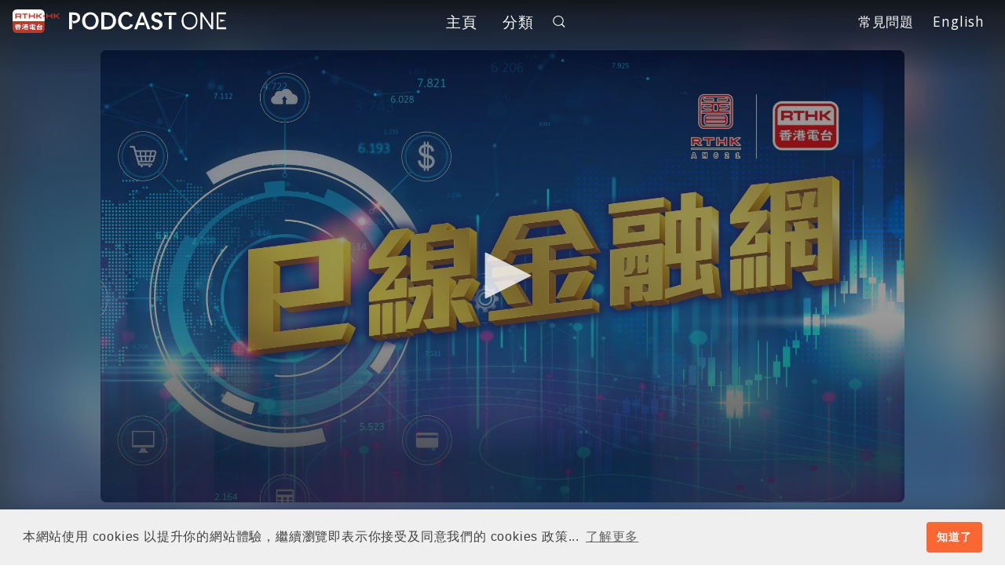

--- FILE ---
content_type: text/html; charset=UTF-8
request_url: https://podcast.rthk.hk/podcast/item.php?pid=1788&lang=zh-CN
body_size: 30335
content:
<!DOCTYPE html>
<html xmlns="http://www.w3.org/1999/xhtml" xml:lang="zh-hk" lang="zh-hk">
<head>
<meta name="viewport" content="width=device-width, initial-scale=1" />
<meta name="apple-mobile-web-app-capable" content="yes"/>
<meta http-equiv="Content-Type" content="text/html; charset=UTF-8" />

<!-- webtrends meta tags-->
<meta name="WT.cg_n" content="#podcasts:ezone2020" />
<meta name="WT.cg_s" content="2025-09-30" />
<title>Podcast One: e線金融網 - 何啟俊：港股持續造好 四季度如何表現？</title>
<meta name="description"  content=""/>

<meta property="og:title" content="Podcast One: e線金融網 - 何啟俊：港股持續造好 四季度如何表現？" />
<meta property="og:description" content="" />
<meta property="og:image" content="https://podcast.rthk.hk/podcast/upload_photo/item_photo/16x9_1920x1080_1788.jpg" />
<meta property="og:url" content="https://podcast.rthk.hk/podcast/item.php?pid=1788&eid=266250" />
<meta property="og:type" content="video.other" />
<meta property="og:video:width" content="470" />
<meta property="og:video:height" content="290" />
<meta property="og:video:type" content="application/x-shockwave-flash" />
<meta property="og:video" content="https://app4.rthk.hk/jwplayer/v510/mediaplayer_licensed/player.swf?streamer=rtmp%3A%2F%2Fstmw.rthk.hk%2Faod%2F_definst_&file=radio%2FcontentIndex%2Fpth%2Fezone2020%2Fm4a%2F20250930_2.m4a&autostart=true" />

<meta class="elastic" name="media_type" content="other" />
<meta class="elastic" name="thumbnail" content="https://podcast.rthk.hk/podcast/upload_photo/item_photo/16x9_1920x1080_1788.jpg" />
<meta class="elastic" name="date" content="2025-09-30">
<link rel="canonical" href="https://podcast.rthk.hk/podcast/item.php?pid=1788&eid=266250" />
<!--
<meta class="elastic" name="date" content="1970-01-01">
<link rel="canonical" href="https://podcast.rthk.hk/podcast/item.php?pid=1788&eid=266250&lang=zh-CN" />
-->

<!-- Bootstrap Core CSS -->
<link href="vendor/bootstrap5/css/bootstrap.min.css" rel="stylesheet" />

<!-- Custom CSS -->
<link href="css2019/style.css?2021" rel="stylesheet" type="text/css" />
<link href="css2019/all-ie-only.css" rel="stylesheet" type="text/css" />

<!-- jQuery -->
<script src="js2019/jquery-3.7.1.min.js"></script>

<!-- Bootstrap Core JavaScript -->
<script src="vendor/bootstrap5/js/popper.min.js"></script>
<script src="vendor/bootstrap5/js/bootstrap.min.js"></script>
<script src="vendor/lazyload/lazyload.min.js"></script>

<!-- Fancybox JavaScript -->
<script type="text/javascript" src="vendor/fancybox/jquery.fancybox.custom.js?v=2.1.6"></script>
<script type="text/javascript" src="vendor/fancybox/helpers/jquery.fancybox-buttons.js?v=1.0.5"></script>
<script type="text/javascript" src="vendor/fancybox/helpers/jquery.fancybox-media.js?v=1.0.6"></script>
<script type="text/javascript" src="vendor/fancybox/helpers/jquery.fancybox-thumbs.js?v=1.0.7"></script>

<!-- Sharing JavaScript -->
<script src="js2019/sharing.js"></script>
<!-- Custom Common JavaScript -->
<script src="js2019/common.js"></script>

</head>

<body data-elastic-exclude class="detail " onload="createPlayer()">
<a id="top"></a>
<!--googleoff: index-->
<div id="search-overlay">
    <button type="button" class="close-lg">關閉</button>
    
	<div class="search-overlay-grp">
		<form action="search.php?lang=zh-CN" id="searchForm"  method="post">
			<div class="search-box-form">
				<input type="search" name="searchText" id="overlay-search-box" minlength="1" placeholder="搜尋節目"  oninvalid="this.setCustomValidity('請輸入文字')" required />
				<button type="submit" class="search-btn" id="submitBtn">搜尋</button>
				<button type="reset" class="clear-btn">清除</button>
			</div>
		</form>
	
		<h3>熱門搜尋</h3>
		<div class="prog-item-list">

			<div class="prog-item">
				<a href="item.php?pid=244&lang=zh-CN">
					<div class="item-title">鏗鏘集</div>
					<div class="item-pic"><div class="icon-video"></div><img class="lazyload" src="https://podcast.rthk.hk/podcast/upload_photo/item_photo/170x170_244.jpg" alt="鏗鏘集" /></div>
				</a>
			</div>

			<div class="prog-item">
				<a href="item.php?pid=2433&lang=zh-CN">
					<div class="item-title">議事論事</div>
					<div class="item-pic"><div class="icon-video"></div><img class="lazyload" src="https://podcast.rthk.hk/podcast/upload_photo/item_photo/170x170_2433.jpg" alt="議事論事" /></div>
				</a>
			</div>

			<div class="prog-item">
				<a href="item.php?pid=527&lang=zh-CN">
					<div class="item-title">講東講西</div>
					<div class="item-pic"><div class="icon-audio"></div><img class="lazyload" src="https://podcast.rthk.hk/podcast/upload_photo/item_photo/170x170_527.jpg" alt="講東講西" /></div>
				</a>
			</div>
		</div><!--prog-item-list-->
	</div><!--search-overlay-grp-->
</div><!--search-overlay-->
<script>
$(document).ready(function(){
	// SEARCH OVERLAY
	$(function () {
		$('.icon-search').on('click', function(event) {
//			event.preventDefault();
			$('#search-overlay').addClass('open');
			// $('#search-overlay form input[type="search"]').focus();
		});
		
		$('#search-overlay, #search-overlay button.close-lg').on('click keyup', function(event) {
			if (event.target == this || event.target.className == 'close-lg' || event.keyCode == 27) {
				$(this).removeClass('open');
			}
		});
		$("#submitBtn").click(function(){
			
			if ($.trim($("#overlay-search-box").val())!="")
			{
				//alert($("#overlay-search-box").val());
				$("#searchForm").submit();
			}
		});
	});
});
</script>
<link rel="stylesheet" type="text/css" href="vendor/cookieconsent2/3.1.0/cookieconsent.min.css" />
<script src="vendor/cookieconsent2/3.1.0/cookieconsent.min.js"></script>
<script>
window.addEventListener("load", function(){
	window.cookieconsent.initialise({
	  "palette": {
		"popup": {
		  "background": "#efefef",
		  "text": "#404040"
		},
		"button": {
		  "background": "#fa6732",
		  "text": "#ffffff"
		}
	  },
	  "position": "bottom",
	  //"static": true,
	  "content": {
		"message": "本網站使用 cookies 以提升你的網站體驗，繼續瀏覽即表示你接受及同意我們的 cookies 政策...",
		"dismiss": "知道了",
		"allow": "接受",
		"link": "了解更多",
		"href": "https://www.rthk.hk/privacy/"
	  }
	})
});
</script>
<!--googleon: index-->
<!-- Header -->
<header class="gradientBg">
<!-- Navigation -->
<nav id="navigation" class="navbar navbar-expand-md navbar-dark sps sps--abv">
<!--<div class="container-fluid">//-->

	<div id="rthk-logo"><a href="https://rthk.hk/"><img src="images/rthklogo.svg" alt="rthk.hk"></a></div><!--rthklogo-->
<!--<h1 id="project-logo"><a href="index.htm">Podcast One<img src="images/project-logo.svg" />//</a></h1>-->

  <a class="navbar-brand" href="index.php?lang=zh-CN">Podcast One</a>
  <!--<button class="navbar-toggler" type="button" data-toggle="collapse" data-target="#navbarSupportedContent" aria-controls="navbarSupportedContent" aria-expanded="false" aria-label="Toggle navigation">
    <span class="navbar-toggler-icon"></span>
  </button>
  //-->
  <button class="navbar-toggler" type="button" data-bs-toggle="collapse" data-bs-target="#navbarSupportedContent" aria-controls="navbarSupportedContent" aria-expanded="false" aria-label="Toggle navigation">
      <span class="navbar-toggler-icon"></span>
    </button>
  <button id="search-btn-mobile" class="icon-search" type="button" aria-label="search"></button>
  
  <div class="collapse navbar-collapse" id="navbarSupportedContent">
		<ul class="navbar-nav">
			<li id="home" class="nav-item"><a class="nav-link" href="index.php?lang=zh-CN">主頁</a></li>
			<li id="category" class="nav-item"><a class="nav-link" href="category.php?lang=zh-CN">分類</a></li>
			<li id="search" class="nav-item"><a class="nav-link icon-search" href="#">搜尋</a></li>
			<li id="faq" class="nav-item"><a class="nav-link" href="faq.php?lang=zh-CN">常見問題</a></li>
			<li id="lang" class="nav-item">
				<!--<a class="nav-link dropdown-toggle" href="#" id="navbarDropdownMenuLink" role="button" data-toggle="dropdown" aria-haspopup="true" aria-expanded="false">語言</a>
				<div class="dropdown-menu dropdown-menu-right" aria-labelledby="navbarDropdownMenuLink">
				//-->
					<a class="nav-link" href="/podcast/item.php?pid=1788&lang=en-US">English</a>
				<!--</div>//-->
			</li>
		</ul>
	</div>
	<!--</div>container-fluid//-->
</nav>
</header><!--header-->

<main>

<section id="epi-detail">
	<div class="top-nav-shadow"></div>
	<div class="player-cover-bg"><div class="background-img" style="background-image:url('https://podcast.rthk.hk/podcast/upload_photo/item_photo/16x9_1280x720_1788.jpg');"></div></div>
	<div class="container">
		<div class="player-container">
	
		<div id="video-container" class="epi-player"><img src="images/empty.png" /><span>載入中 ...</span></div>
		
	<div class="collapse show multi-collapse">	
		<div class="player-info-group">
			<div class="player-info">
				<span class="epi-title"><h2 class="ellipsis">何啟俊：港股持續造好 四季度如何表現？</h2></span>
				<span class="epi-date">2025-09-30</span>
			</div><!--player-info-->
			<div class="epi-btns">
				<span><a href="#" class="darkBtn light icon-info" data-bs-toggle="collapse" data-bs-target=".multi-collapse" title="本集內容">本集內容</a></span>
				<span class="dropdown">
					<a href="#" class="darkBtn icon-light-share" title="分享" data-bs-toggle="dropdown" aria-haspopup="true" aria-expanded="false">分享</a>
					<div class="dropdown-menu" aria-labelledby="dropdownMenuButton">
						<a class="dropdown-item" id="facebook-share" href="#" onclick="fbs_click();">Facebook</a>
						<a class="dropdown-item" id="twitter-share" href="#" onclick="twitter_click();">Twitter</a>
						<a class="dropdown-item" id="whatsapp-share" href="#" onclick="whatsapp_click()" data-action="share/whatsapp/share">Whatsapp</a>
						<a class="dropdown-item" id="email-share" href="#" onclick="email_click();">以電郵分享本頁</a>
					</div>
				</span>
				<span><a href="https://archive.rthk.hk/mp3/radio/contentIndex/pth/ezone2020/m4a/20250930_2.m4a" class="darkBtn icon-download" download title="下載貼士：按滑鼠右鍵，選擇另存目標/另存連結 ">下載</a></span>
			</div><!--epi-btn-->
		</div>
	</div><!--panel-->
	<div class="synopsis collapse multi-collapse">
		<div class="synopsis-container">
			<a href="#" class="close-lg light" title="返回" data-bs-toggle="collapse" data-bs-target=".multi-collapse" aria-expanded="false">返回</a>
			<div class="epi-title" data-elastic-include><h2>何啟俊：港股持續造好 四季度如何表現？</h2><span class="epi-date">2025-09-30</span></div>
			<div class="epi-desc" data-elastic-include>
							</div><!--/epi-desc-->
		</div>
	</div><!--panel-->
	
	</div><!--player-container-->
	</div><!--container-->
</section>

<section id="prog-detail">
	<div class="container">
		<div class="prog-box">
			<div class="prog-id"><img src="https://podcast.rthk.hk/podcast/upload_photo/item_photo/170x170_1788.jpg" /></div>
			<div class="prog-box-title">
				<div class="prog-title"><h2>e線金融網</h2></div>
				<div class="social-tools">
					<!-- Your facebook like button code -->
					  <div class="fb-like" 
						data-href="https://podcast.rthk.hk/podcast/item.php?pid=1788" 
						data-layout="button_count" 
						data-action="like"
						data-size="large"
						data-show-faces="false">
					  </div>   
					<!--twitter-->
					<div><a class="twitter-share-button" href="https://twitter.com/intent/tweet?text=" data-size="large">Tweet</a></div>
				
				</div><!--social-tools-->
			</div><!--prog-box-title-->
			
			<div class="prog-box-info">
				<ul class="prog-info">
					<li><label>類型</label><a href="category.php?type=audio&lang=zh-CN">聲音</a></li>
					<li><label>語言</label><span>中文</span></li>
					<li><label>分類</label>
											<a href="category.php?cid=7&lang=zh-CN">時事</a>
											<a href="category.php?cid=18&lang=zh-CN">金融</a>
										</li>
					<li><label>節目狀態</label><span>未完</span></li>
				</ul>
			</div><!--prog-box-info-->
			
			<div class="subscribe-divs">
				<div class="dropdown">
					  <button class="btn primary icon-subscribe btn-lg" type="button" id="subscribeMenuButton" data-bs-toggle="dropdown" aria-haspopup="true" aria-expanded="false">
					訂閱	
					  </button>
					  <div class="dropdown-menu" aria-labelledby="dropdownMenuButton">
										
											<a class="dropdown-item" href="pcast://podcast.rthk.hk/podcast/pth_ezone2020.xml">iTunes / iOS</a>
																					<a class="dropdown-item" href="https://podcast.rthk.hk/podcast/pth_ezone2020.xml">RSS</a>
					


					  </div>
				 </div><!--dropdown-->
				 <!--<div class="dropdown">
							<button class="btn secondary icon-share btn-lg" type="button" id="shareMenuButton" data-bs-toggle="dropdown" aria-haspopup="true" aria-expanded="false">
						分享
					  </button>
							<div class="dropdown-menu" aria-labelledby="dropdownMenuButton">
								<a class="dropdown-item" id="facebook-share" href="#" onclick="fbs_click();">Facebook</a>
								<a class="dropdown-item" id="twitter-share" href="#" onclick="twitter_click();">Twitter</a>
								<a class="dropdown-item" id="whatsapp-share" href="#" onclick="whatsapp_click()" data-action="share/whatsapp/share">Whatsapp</a>
								<a class="dropdown-item" id="email-share" href="#" onclick="email_click();">以電郵分享本頁</a>
							</div>
						</div>dropdown-->
			</div><!--subscribe-divs-->
				
		</div><!--prog-box-->
		<ul class="prog-tabs">
			<li id="btn-about"><a href="#">簡介</a></li>
			<li id="btn-epi" class="active"><a href="#">集數 (497)</a></li>
		</ul>
		<div class="tab-box-about">
			<div class="about-txt">
 緊貼財經脈搏，盡顯都市本色，提供最快最詳盡的金融消息，使聽眾對社會經濟動向瞭如指掌。每天邀請專家分析經濟市場動向。<br />
《e線金融網》<br />
星期一【金錢本色】分析市場走勢<br />
星期二【Kingsir會客室】【巡舖尋舖】對話地產名家<br />
星期三【科網專題】解碼科技金融<br />
星期四【解鎖A股賽道】探索北水流向<br />
星期五 【金錢本色——透視華爾街】直擊美股熱點<br />
am621 香港電台普通話台最強財經陣容和你走在理財第e線。			</div>
			<!--more btn-->
		</div><!--tab-box-about-->
		<div class="tab-box-epi">
			<div class="option-divs">
				<div class="option-year">
					<select id="switch-years" class="custom-select" onchange="changeYear()">
						<option value="2025" >2025</option>
					</select>
				</div><!--option-sorting-->
				
				<div class="option-view">
					<button type="button" class="viewBtn iconThumb" id="btn-view-thumb">圖示</button>
					<button type="button" class="viewBtn iconList active" id="btn-view-list">列表</button>
				</div><!--option-type-->
			</div>


		<div id="epi-item-list" class="epi-item-list list-mode">
		</div><!--epi-item-list-->
		<div style="text-align:center; padding: 0 0.6% 2em 0.6%;">
			<button type="button" id="load-more" class="rectBtn secondary btn-more">更多</button>
			<button type="button" id="load-all" class="rectBtn secondary btn-show-all">同年全部集數</button>
		</div>
	</div><!--tabBox-epi-list-->
	

	
	<div id="related-links" class="section-grp">
		<h3 class="section-btn-toggle dark icon-toggle collapsed" data-bs-toggle="collapse" data-bs-target="#relatd-link-content">相關連結</h3>
		<div id="relatd-link-content" class="content collapse">
			<a href="https://www.rthk.hk/radio/pth/programme/ezone2020" class="rectBtn rightArrow">節目重溫</a>
			<a href="https://www.facebook.com/ezonerthk?ref=br_rs" class="rectBtn rightArrow">Facebook</a>
		</div>
	</div>
	
	</div><!--container-->
</section>
<!--googleoff: index-->

<section id="recommendation" class="section-grp">
	<div class="container">
		<h3>你也可能喜歡</h3>
		<div class="recommend-prog-list">

			<div class="prog-item">
				<a href="item.php?pid=2486&lang=zh-CN">
					<div class="item-title">財政司司長熱線</div>
					<div class="item-pic"><div class="icon-video"></div><img class="lazyload" data-src="https://podcast.rthk.hk/podcast/upload_photo/item_photo/170x170_2486.jpg" src="images/empty2.png" alt="財政司司長熱線"  title="財政司司長熱線" /></div>
				</a>
			</div>
			<div class="prog-item">
				<a href="item.php?pid=837&lang=zh-CN">
					<div class="item-title">報章摘要</div>
					<div class="item-pic"><div class="icon-audio"></div><img class="lazyload" data-src="https://podcast.rthk.hk/podcast/upload_photo/item_photo/170x170_837.jpg" src="images/empty2.png" alt="報章摘要"  title="報章摘要" /></div>
				</a>
			</div>
			<div class="prog-item">
				<a href="item.php?pid=289&lang=zh-CN">
					<div class="item-title">自由風自由PHONE</div>
					<div class="item-pic"><div class="icon-audio"></div><img class="lazyload" data-src="https://podcast.rthk.hk/podcast/upload_photo/item_photo/170x170_289.jpg" src="images/empty2.png" alt="自由風自由PHONE"  title="自由風自由PHONE" /></div>
				</a>
			</div>
			<div class="prog-item">
				<a href="item.php?pid=1660&lang=zh-CN">
					<div class="item-title">施政報告論壇</div>
					<div class="item-pic"><div class="icon-audio"></div><img class="lazyload" data-src="https://podcast.rthk.hk/podcast/upload_photo/item_photo/170x170_1660.jpg" src="images/empty2.png" alt="施政報告論壇"  title="施政報告論壇" /></div>
				</a>
			</div>
			<div class="prog-item">
				<a href="item.php?pid=914&lang=zh-CN">
					<div class="item-title">午間新聞天地</div>
					<div class="item-pic"><div class="icon-audio"></div><img class="lazyload" data-src="https://podcast.rthk.hk/podcast/upload_photo/item_photo/170x170_914.jpg" src="images/empty2.png" alt="午間新聞天地"  title="午間新聞天地" /></div>
				</a>
			</div>
			<div class="prog-item">
				<a href="item.php?pid=836&lang=zh-CN">
					<div class="item-title">新聞特寫</div>
					<div class="item-pic"><div class="icon-audio"></div><img class="lazyload" data-src="https://podcast.rthk.hk/podcast/upload_photo/item_photo/170x170_836.jpg" src="images/empty2.png" alt="新聞特寫"  title="新聞特寫" /></div>
				</a>
			</div>
		</div><!--recommend-container-->
	</div><!--container-->
</section>
<!--googleon: index-->


</main><!-- main -->

<!-- Footer -->
<footer>© rthk.hk</footer>

<a href="#" class="back-to-top">回頁頂</a>

<script type="text/javascript">
$(document).ready(function() {
	// Dynamic Item Height
	updateItemHeight();
	//updateTitleWidth();
    $(window).resize(function() {
        updateItemHeight();
		//updateTitleWidth();
    });

	//Load More Buttons For Episode List
	var group = $('#prog-detail .epi-item');
	var btn = $('#prog-detail .btn-more');
	var btnShowAll = $('#prog-detail .btn-show-all');

	btn.click(loadEpisodes);	
	btnShowAll.click(function(){
		loadEpisodes(1);	
	});

	var moreText = "更多";

	// Switch View

	var list = "0";

	if (list==1)
	{
		setListView();
	}

	function setListView()
	{
		$('.epi-item-list').removeClass('thumb-mode').addClass('list-mode');
		$('.iconThumb').removeClass('active');
		$('.iconList').addClass('active');
		updateItemHeight();
	}

	function setThumbView()
	{
		$('.epi-item-list').removeClass('list-mode').addClass('thumb-mode');
		$('.iconList').removeClass('active');
		$('.iconThumb').addClass('active');
		reloadLazyLoad();
		updateItemHeight();
	}

	$('#btn-view-list').click(function(){
		setListView();
	});
	$('#btn-view-thumb').click(function(){
		setThumbView();
	});
	
	// Initial Show epi
	$(".tab-box-about").hide();
	$(".tab-box-epi").show();
	$('#btn-about').removeClass('active');
	$('#btn-epi').addClass('active');
	
	// Show/Hide Tabs
	$("#btn-about").click(function(){
		event.preventDefault();
		$(".tab-box-about").show();
		$(".tab-box-epi").hide();
		$('#btn-epi').removeClass('active');
		$('#btn-about').addClass('active');
	});
	$("#btn-epi").click(function(){
		event.preventDefault();
		$(".tab-box-about").hide();
		$(".tab-box-epi").show();
		$('#btn-about').removeClass('active');
		$('#btn-epi').addClass('active');
	});

	loadEpisodes();
});
function updateItemHeight() {
    $height = $('.epi-item a').width()/16*9;
	if($('.thumb-mode').length > 0){
		$('.thumb-mode .epi-thumbnails').height($height);
	} else {
		$('.list-mode .epi-thumbnails').removeAttr('style');
	}
}
function updateTitleWidth() {
	$width = $('.player-info-group').width()-$('.epi-btns').width()-$('.epi-date').width();
	$('.epi-title').width($width-20);
	console.log('updateTitleWidth');
}

var year = "2025";
var page = 0;


function changeYear()
{
	$("#epi-item-list").html("");	
	page = 0;
	year = ($("#switch-years").val());
	var thisUrl = "item.php?pid=1788&year="+year+"&lang=zh-CN";
	var stateObj = { foo: "bar" };
	history.pushState(stateObj, "thisPage", thisUrl);
	loadEpisodes();
}

function setHistory()
{
	var xmlUrl = "setHistory.php?episode=266250";
	$.ajax({
		type: "GET",
		url: xmlUrl, 
		dataType: "xml",
		success: function(xml){
			$(xml).find('history').each(function(){
				var result = $(this).find('result').text();
			});
		},
		error: function() {
			alert("An error occurred while loading data.");
		}
        });
}


var displayMode = "";
function loadEpisodes(showAll)
{
	if(showAll==1)
	{
		displayMode = "&display=all";
	}
	$('#epi-item-list').append('<div class="ajax-loader"><img src="images/ajax-loader.gif"/></div>');
	$('#prog-detail .btn-more').hide();
	$('#prog-detail .btn-show-all').hide();
	var nextPage = page+1;
	var xmlUrl = "episodeList.php?pid=1788&year="+year+"&page="+nextPage+displayMode;
	
	$.ajax({
		type: "GET",
		url: xmlUrl, 
		dataType: "xml",
		success: function(xml){
			var html='';
			$(xml).find('episode').each(function(){
				var pid = $(this).find('pid').text();
				var eid = $(this).find('eid').text();
				var episodeTitle = escapeHtml($(this).find('episodeTitle').text());
				var episodeDate = $(this).find('episodeDate').text();
				var duration = timeConverter($(this).find('duration').text(),"小時","分鐘");
				var cover = $(this).find('cover').text();
				var format = $(this).find('format').text();
				var downloadLink = $(this).find('mediafile').text();
				if (eid!="")
				{
					itemQuery="&eid="+eid;
				}
				else
				{
					itemQuery="&mediafile="+downloadLink;
				}
				html += '<div class="epi-item"><a class="episodeLink" href="item.php?pid=1788'+itemQuery+'&year='+year+displayMode+'&lang=zh-CN"><div class="epi-thumbnails"><div class="item-pic"><img class="lazyload" data-src="'+cover+'" src="images/placeholder_16_9.png" alt="'+episodeTitle+'" /></div><div class="item-duration">'+duration+'</div><div class="icon-'+format+'"></div></div><div class="item-desc">'+episodeTitle+'</div><div class="item-date">'+episodeDate+'</div></a></div>';
			});
			$(xml).find('episodeList').each(function(){
				$('#epi-item-list .ajax-loader').remove();
				$('#epi-item-list').append(html);
				updateItemHeight();
				reloadLazyLoad();
				var group = $('#prog-detail .epi-item');
				var btn = $('#prog-detail .btn-more');
				var btnShowAll = $('#prog-detail .btn-show-all');
				page = parseInt($(this).find('page').text());
				var total = parseInt($(this).find('total').text());
				var count = parseInt($(this).find('count').text());
				var episodePerPage = parseInt($(this).find('episodePerPage').text());
				var remainder = parseInt($(this).find('remainder').text());
				if (total=="0")
				{
					$('#prog-list').append("抱歉，閣下搜尋的分類未有暫時未有Podcast節目提供<br>請到其他分類搜尋Podcast節目");
				}
				if(remainder=="0"){
					btn.addClass('disabled');
					btn.hide();

					btnShowAll.addClass('disabled');
					btnShowAll.hide();
				} else {
				//	count = group.filter(':hidden').length;
					btn.html("更多 ("+remainder+")");
					btn.removeClass('disabled');
					btn.show();

					btnShowAll.removeClass('disabled');
					btnShowAll.show();
				}
				var from = (page-1)*episodePerPage;
				var to = page*episodePerPage;
				//alert(page+" "+from+" "+to);
				group.slice(from, to).hide();
				var hidden = group.filter(':hidden:lt('+episodePerPage+')').fadeIn();
			});

			$(window).trigger("scroll");
			$(".episodeLink").click(function(event){
				var list = "";
				var link = $(this).attr('href');
				event.preventDefault();
				if($("#btn-view-list").hasClass("active"))
				{
					var langPos = link.indexOf('&lang');
					var link1 = link.substring(0,langPos);
					var link2 = link.substring(langPos);
					list = "&list=1";
					link = link1+list+displayMode+link2;
				}
				window.location.href = link;
			});
		},
		error: function() {
			alert("An error occurred while loading data.");
			$('#epi-item-list .ajax-loader').remove();
			btn.removeClass('disabled');
		}
        });
}

function goToEpisode()
{
}

</script>
<script src="vendor/lazy/jquery.lazy.min.js"></script>
<script src="vendor/bootstrap/js/scrollPosStyler.min.js"></script>
<!--// JWplayer-->
<script type="text/javascript" src="/podcast/jwplayer/v8364/jwplayer.js"></script>
<script>jwplayer.key="3d7xdNlRhUoP3B1m689K9SkDe6I/H3PVZv/bTHvnOtw="</script>
<script type='text/javascript'>

function createPlayer() {
	jwplayer('video-container').setup({
		//id: 'playerID',
		//height: '332',
		image: "https://podcast.rthk.hk/podcast/upload_photo/item_photo/16x9_1920x1080_1788.jpg",
		width: '100%',
		aspectratio: '16:9',
		autostart:'false',
		//repeat: 'list',
		//skin: '/podcast/jwplayer/v610/skins/five.xml',
		//sharing: {
			//link: "http://podcast.rthk.hk/podcast/item_epi.php?pid=244&lang=zh-CN&id=115672"
		//},
		events: {
			onPlay: function(event) {	
				dcsMultiTrack('DCS.dcsuri', '/podcast/item.php?pid=1788&eid=266250&lang=zh-CN', 'WT.ti', 'ezone2020/2025-09-30', 'WT.cg_n', 'streaming/ezone2020', 'WT.cg_s', '2025-09-30','WT.es','/podcast/item.php?pid=1788&eid=266250&lang=zh-CN' );
				setHistory();
			}
		},
		playlist: [{
			image: "https://podcast.rthk.hk/podcast/upload_photo/item_photo/16x9_1920x1080_1788.jpg",
			sources: [
				{file: "https://rthkaod2022.akamaized.net/m4a/radio/contentIndex/pth/ezone2020/m4a/20250930_2.m4a/master.m3u8"},
				{file: "https://archive.rthk.hk/mp3/radio/contentIndex/pth/ezone2020/m4a/20250930_2.m4a"}
			],
			//title: "廣東話",
			mediaid: "pid=1788&id=266250&lang=zh-CN"
		}],
		primary: 'html5',
		androidhls: true,
		hlshtml: true
	});
	jwplayer('video-container').on('ready', function() {
	    // Set poster image for video element to avoid black background for audio-only programs.
		document.getElementById(this.id).getElementsByTagName('video')[0].setAttribute('poster', this.getConfig().image);
	});
}
</script>
<!-- Load Facebook SDK for JavaScript -->
<div id="fb-root"></div>
<script>(function(d, s, id) {
  var js, fjs = d.getElementsByTagName(s)[0];
  if (d.getElementById(id)) return;
  js = d.createElement(s); js.id = id;
  js.src = "https://connect.facebook.net/en_US/sdk.js#xfbml=1&version=v3.0";
  fjs.parentNode.insertBefore(js, fjs);
}(document, 'script', 'facebook-jssdk'));
</script>
<!-- Twitter -->
<script>!function(d,s,id){var js,fjs=d.getElementsByTagName(s)[0];if(!d.getElementById(id)){js=d.createElement(s);js.id=id;js.src="//platform.twitter.com/widgets.js";fjs.parentNode.insertBefore(js,fjs);}}(document,"script","twitter-wjs");</script>

<kanhanbypass>
<!-- START OF SmartSource Data Collector TAG -->
<script src="https://app4.rthk.hk/include2010/stat/webtrends.js" type="text/javascript"></script>
<script type="text/javascript">
//<![CDATA[
var _tag=new WebTrends();
_tag.dcsGetId();
//]]>>
</script>
<script type="text/javascript">
//<![CDATA[
// Add custom parameters here.
//_tag.DCSext.param_name=param_value;
_tag.dcsCollect();
//]]>>
</script>
<noscript>
<div><img alt="DCSIMG" id="DCSIMG" width="1" height="1" 
src="https://sdc.rthk.hk/dcseht10h000004r7f320gnyr_5q2e/njs.gif?dcsuri=/nojavascript&amp;WT.js=No&amp;WT.tv=8.6.2"/></div>
</noscript>
<!-- END OF SmartSource Data Collector TAG -->

<!-- Snowplow starts plowing -->
<script type="text/javascript">
function getMetaContentByName(name,content){
   var content = (content==null)?'content':content;
   return document.querySelector("meta[name='"+name+"']").getAttribute(content);
}
var cg_n = getMetaContentByName("WT.cg_n");
var cg_s = getMetaContentByName("WT.cg_s");

;(function(p,l,o,w,i,n,g){if(!p[i]){p.GlobalSnowplowNamespace=p.GlobalSnowplowNamespace||[];
p.GlobalSnowplowNamespace.push(i);p[i]=function(){(p[i].q=p[i].q||[]).push(arguments)
};p[i].q=p[i].q||[];n=l.createElement(o);g=l.getElementsByTagName(o)[0];n.async=1;
n.src=w;g.parentNode.insertBefore(n,g)}}(window,document,"script","https://d1fc8wv8zag5ca.cloudfront.net/2.9.2/sp.js","snowplow"));

window.snowplow('newTracker', 'cf', 'd1dns4zpgsd7rz.cloudfront.net', {platform:"web"});
window.snowplow('trackPageView');
window.snowplow('trackSocialInteraction', 'share', 'facebook');

window.snowplow('trackSelfDescribingEvent', {
    schema: 'rthk/grouping/jsonschema/2-0-0',
    data: {
	source: 'web',
        cg_n: cg_n,
        cg_s: cg_s
    }
});

</script>
<!-- Snowplow stops plowing -->

<!-- Global site tag (gtag.js) - Google Analytics -->
<!--
<script async src="https://www.googletagmanager.com/gtag/js?id=UA-92803765-1"></script>
<script>
  window.dataLayer = window.dataLayer || [];
  function gtag(){dataLayer.push(arguments);}
  gtag('js', new Date());

  gtag('config', 'UA-92803765-1');
</script>
-->
<!-- Eng Global site tag (gtag.js) - Google Analytics -->
</kanhanbypass>

</body>
</html>


--- FILE ---
content_type: text/html; charset=UTF-8
request_url: https://podcast.rthk.hk/podcast/episodeList.php?pid=1788&year=2025&page=1
body_size: 5852
content:
<?xml version="1.0" encoding="utf-8"?>
<episodeList>
	<total>497</total>
	<remainder>485</remainder>
	<page>1</page>
	<count>12</count>
	<episodePerPage>12</episodePerPage>
<episode>
	<pid>1788</pid>
	<eid>266250</eid>
	<episodeTitle><![CDATA[何啟俊：港股持續造好 四季度如何表現？]]></episodeTitle>
	<episodeDate>2025-09-30</episodeDate>
	<cover><![CDATA[https://podcast.rthk.hk/podcast/upload_photo/item_photo/16x9_275x155_1788.jpg]]></cover>
	<duration>00:22:20</duration>
	<mediafile><![CDATA[https://archive.rthk.hk/mp3/radio/contentIndex/pth/ezone2020/m4a/20250930_2.m4a]]></mediafile>
	<format>audio</format>
</episode>
<episode>
	<pid>1788</pid>
	<eid>266249</eid>
	<episodeTitle><![CDATA[Kingsir會客室-利嘉閣地產研究部主管  陳海潮]]></episodeTitle>
	<episodeDate>2025-09-30</episodeDate>
	<cover><![CDATA[https://podcast.rthk.hk/podcast/upload_photo/item_photo/16x9_275x155_1788.jpg]]></cover>
	<duration>00:16:24</duration>
	<mediafile><![CDATA[https://archive.rthk.hk/mp3/radio/contentIndex/pth/ezone2020/m4a/20250930_1.m4a]]></mediafile>
	<format>audio</format>
</episode>
<episode>
	<pid>1788</pid>
	<eid>266193</eid>
	<episodeTitle><![CDATA[盧楚仁：地緣政治擦槍走火 「關鍵時刻」請密切關注！關注英法風險]]></episodeTitle>
	<episodeDate>2025-09-29</episodeDate>
	<cover><![CDATA[https://podcast.rthk.hk/podcast/upload_photo/item_photo/16x9_275x155_1788.jpg]]></cover>
	<duration>00:20:39</duration>
	<mediafile><![CDATA[https://archive.rthk.hk/mp3/radio/contentIndex/pth/ezone2020/m4a/20250929_2.m4a]]></mediafile>
	<format>audio</format>
</episode>
<episode>
	<pid>1788</pid>
	<eid>266192</eid>
	<episodeTitle><![CDATA[徐潤民：地緣政治或不穩 特朗普疑似「動兵」？關注「對市場要有懷]]></episodeTitle>
	<episodeDate>2025-09-29</episodeDate>
	<cover><![CDATA[https://podcast.rthk.hk/podcast/upload_photo/item_photo/16x9_275x155_1788.jpg]]></cover>
	<duration>00:17:47</duration>
	<mediafile><![CDATA[https://archive.rthk.hk/mp3/radio/contentIndex/pth/ezone2020/m4a/20250929_1.m4a]]></mediafile>
	<format>audio</format>
</episode>
<episode>
	<pid>1788</pid>
	<eid>266076</eid>
	<episodeTitle><![CDATA[李星宇：AI科技仍是熱門？雲端服務、大模型你真的讀懂了嗎？]]></episodeTitle>
	<episodeDate>2025-09-26</episodeDate>
	<cover><![CDATA[https://podcast.rthk.hk/podcast/upload_photo/item_photo/16x9_275x155_1788.jpg]]></cover>
	<duration>00:24:07</duration>
	<mediafile><![CDATA[https://archive.rthk.hk/mp3/radio/contentIndex/pth/ezone2020/m4a/20250926_2.m4a]]></mediafile>
	<format>audio</format>
</episode>
<episode>
	<pid>1788</pid>
	<eid>266075</eid>
	<episodeTitle><![CDATA[周劍銓：去美股加港股？“ATM”科技股還有機會？]]></episodeTitle>
	<episodeDate>2025-09-26</episodeDate>
	<cover><![CDATA[https://podcast.rthk.hk/podcast/upload_photo/item_photo/16x9_275x155_1788.jpg]]></cover>
	<duration>00:20:27</duration>
	<mediafile><![CDATA[https://archive.rthk.hk/mp3/radio/contentIndex/pth/ezone2020/m4a/20250926_1.m4a]]></mediafile>
	<format>audio</format>
</episode>
<episode>
	<pid>1788</pid>
	<eid>265978</eid>
	<episodeTitle><![CDATA[李慧芬：市場或被低估！金價與AI不相伯仲？]]></episodeTitle>
	<episodeDate>2025-09-25</episodeDate>
	<cover><![CDATA[https://podcast.rthk.hk/podcast/upload_photo/item_photo/16x9_275x155_1788.jpg]]></cover>
	<duration>00:19:42</duration>
	<mediafile><![CDATA[https://archive.rthk.hk/mp3/radio/contentIndex/pth/ezone2020/m4a/20250925_2.m4a]]></mediafile>
	<format>audio</format>
</episode>
<episode>
	<pid>1788</pid>
	<eid>265977</eid>
	<episodeTitle><![CDATA[郭思治：金價持續上攻 十月預計港股依然樂觀]]></episodeTitle>
	<episodeDate>2025-09-25</episodeDate>
	<cover><![CDATA[https://podcast.rthk.hk/podcast/upload_photo/item_photo/16x9_275x155_1788.jpg]]></cover>
	<duration>00:19:34</duration>
	<mediafile><![CDATA[https://archive.rthk.hk/mp3/radio/contentIndex/pth/ezone2020/m4a/20250925_1.m4a]]></mediafile>
	<format>audio</format>
</episode>
<episode>
	<pid>1788</pid>
	<eid>265809</eid>
	<episodeTitle><![CDATA[陸羽仁：熬過特朗普關稅之亂 納指「完美上升軌」已經開啟！]]></episodeTitle>
	<episodeDate>2025-09-22</episodeDate>
	<cover><![CDATA[https://podcast.rthk.hk/podcast/upload_photo/item_photo/16x9_275x155_1788.jpg]]></cover>
	<duration>00:19:43</duration>
	<mediafile><![CDATA[https://archive.rthk.hk/mp3/radio/contentIndex/pth/ezone2020/m4a/20250922_2.m4a]]></mediafile>
	<format>audio</format>
</episode>
<episode>
	<pid>1788</pid>
	<eid>265808</eid>
	<episodeTitle><![CDATA[徐潤民：貿易戰來到入市良機！關注美元反彈牽連一連串風險？關注石油]]></episodeTitle>
	<episodeDate>2025-09-22</episodeDate>
	<cover><![CDATA[https://podcast.rthk.hk/podcast/upload_photo/item_photo/16x9_275x155_1788.jpg]]></cover>
	<duration>00:18:25</duration>
	<mediafile><![CDATA[https://archive.rthk.hk/mp3/radio/contentIndex/pth/ezone2020/m4a/20250922_1.m4a]]></mediafile>
	<format>audio</format>
</episode>
<episode>
	<pid>1788</pid>
	<eid>265703</eid>
	<episodeTitle><![CDATA[聶振邦：港股科技AI概念股，追美股同業估值？]]></episodeTitle>
	<episodeDate>2025-09-19</episodeDate>
	<cover><![CDATA[https://podcast.rthk.hk/podcast/upload_photo/item_photo/16x9_275x155_1788.jpg]]></cover>
	<duration>00:24:15</duration>
	<mediafile><![CDATA[https://archive.rthk.hk/mp3/radio/contentIndex/pth/ezone2020/m4a/20250919_2.m4a]]></mediafile>
	<format>audio</format>
</episode>
<episode>
	<pid>1788</pid>
	<eid>265702</eid>
	<episodeTitle><![CDATA[久利生：科技股有力再上，減息後樓市機會幾何？]]></episodeTitle>
	<episodeDate>2025-09-19</episodeDate>
	<cover><![CDATA[https://podcast.rthk.hk/podcast/upload_photo/item_photo/16x9_275x155_1788.jpg]]></cover>
	<duration>00:21:35</duration>
	<mediafile><![CDATA[https://archive.rthk.hk/mp3/radio/contentIndex/pth/ezone2020/m4a/20250919_1.m4a]]></mediafile>
	<format>audio</format>
</episode>

</episodeList>


--- FILE ---
content_type: text/css
request_url: https://podcast.rthk.hk/podcast/css2019/style.css?2021
body_size: 60523
content:
@charset "UTF-8";
/* @import url(http://fonts.googleapis.com/earlyaccess/cwtexming.css); */

/* CSS Document */
@import url(https://fonts.googleapis.com/css?family=Open+Sans:300,400,700&display=swap);
@import url('https://fonts.googleapis.com/css2?family=Quicksand:wght@400;500;600&display=swap');

/* OVERRIDING -------------------------------------------------------------------------------------------*/
html, body { 
	width: 100%;
	height: 100%;
	margin:0;
	padding:0;
}
body { 
	font-family: 'Roboto','MiSans','Noto Sans TC','Open Sans','微軟正黑體', sans serif;
	color: #121212;
	font-size: 16px;
	line-height: 1.8em;
	letter-spacing: 0.05em;
	-webkit-font-smoothing: antialiased;
	-moz-osx-font-smoothing: grayscale; 
}
header {
	color: #121212;
	/*font-family: 'cwtexming';*/
	position: fixed;
	width: 100%;
	top:0;
	left:0;
	z-index:10;
	/* height: 54px; */
}
nav { /* position: absolute; */ }
main {
	background-color: white;
	overflow: hidden;
	position: relative;
}
body.home, body.home main {
	/* background-color: #fafafa; */
	background-color: #fff;
}
footer {
	text-align: center; 
	padding: 1em;
	font-size: 0.9em;
	color: #121212;
}
h1,h2,h3,h4,h5,h6,h7 {

}
a { 
	color: #121212;
	transition: color 0.2s ease;
	transition: background-color 0.2s ease;
	text-decoration: none;
}
a:link { color: #121212; text-decoration: none; }
a:visited { color: #999999; text-decoration: none; }
a:hover { color: #fd5132; text-decoration: none; }
.cc-message a { text-decoration: underline; }
div, ul, li, a, span { box-sizing: border-box; }
button { cursor: pointer; }
/* BACK TO TOP */
.back-to-top {
	position: fixed;
	bottom: 0px;
	right: 0px;
	display: none;
	background-color: rgba(255,102,51,0.6);
	/* background-color: rgba(135, 135, 135, 0.60); */
	background-image: url('../images/back-to-top.svg');
	background-size: 100%; 
	width: 50px;
	height: 0px;
	padding-top: 50px;
	overflow: hidden;
	z-index: 9;
}
.back-to-top:hover {	
	/* background-color: rgba(135, 135, 135, 0.50); */
	background-color: rgba(255,102,51,0.6);
}
.clear { clear: both; }
/* The Magnificent Clearfix: nicolasgallagher.com/micro-clearfix-hack/ */
.clearfix:before, .clearfix:after { content: ""; display: table; }
.clearfix:after { clear: both; }
.clearfix { zoom: 1; /* IE < 8 */ }

/* SOLVE jwplayer cropped when extreme narrow screen ratio 
.jwplayer { max-height: 100%; max-width: 100%; }*/

/* OVERWRITE JWPLAYER */
/* Target all Firefox */ 
@-moz-document url-prefix() { .jw-display-icon-container .jw-icon { line-height: 100px !important; }}

.ellipsis {
	white-space: nowrap; 
    overflow: hidden;
    text-overflow: ellipsis;
}
/* COMMON ------------------------------------------------------------------------------------ */
.container { padding-left: 10px; padding-right: 10px; }
.slider-container div {
	/* required to remove extra space below div */
	vertical-align: bottom;
}
.icon-video { position: absolute; z-index: 2; visibility: hidden; right: 0; top: 0; margin: 4%; width: 1.5vw; height: 1.5vw; min-width: 25px; min-height: 25px; background-size: contain; background: url('../images/icon_video.svg') 0 0 no-repeat; }
.icon-audio { position: absolute; z-index: 2; visibility: hidden; right: 0; top: 0; margin: 4%; width: 1.5vw; height: 1.5vw; min-width: 25px; min-height: 25px; background-size: contain; background: url('../images/icon_audio.svg') 0 0 no-repeat; }
.icon-search { 
	margin-top: -5px;
	display: inline-block;
	width: 25px;
	height: 25px; 
	background: url('../images/icon_dark_search.svg') center center no-repeat;
	background-size: 60% 60%;
	vertical-align: middle;
	text-indent: -9999px;
	white-space: nowrap;
}
nav .icon-search { background-image: url('../images/icon_search.svg'); }
.offset { margin-top: 53px; }
.isTouch .icon-video,
.isTouch .icon-audio,
.isTouch .item-duration { visibility: visible; }
.rightArrow:after {
	content: ">";
	opacity: 0.5;
	display: inline-block;
	margin-left: .3em;
	transform: scaleX(.5);
	font-size: 1.2em;
}

a.rectBtn {
	display: inline-block;
	padding: .65em 2em;
	background-color: transparent;
	transition: all 0.2s ease;
	font-size: 1.1em;
	margin: .5em;
	color: #121212;
	border: solid 1px #ccc;
	border-radius: 8px;
	min-width: 220px;
}

a.rectBtn:hover {
	border-color: #fa6732;
	color: #fa6732;
}
.clearAllBtn { color: #999; cursor: pointer; position: absolute; top: 0px; right: 3%; margin-right: 5px; font-size: .9em; }

.icon-toggle { cursor: pointer; margin-bottom: 0; }
.icon-toggle:after { 
	content: " ";
	display: inline-block;
	width: 20px;
	height: 20px;
	background-position: center right;
	background-repeat: no-repeat;
	transition: transform 0.1s ease;
	vertical-align: middle;
	opacity: .5;
	margin-left: .5em;
}
.icon-toggle.collapsed:after {
	transform: rotate(180deg);
}
.icon-toggle.dark:after { background-image: url('../images/icon_dark_up_arrow.svg'); }
.icon-toggle.light:after { background-image: url('../images/icon_light_up_arrow.svg'); }

.icon-download, .icon-info {
     padding-left: 20px;
}
.icon-info:before {
     content:'';
     display: inline-block;
     margin-top: -3px;
     margin-right: .5em;
     vertical-align: middle;
     width: 1em;
     height: 1em;
     background: url('../images/icon_info.svg') center center no-repeat;
     background-size: cover;
	 font-size: 14px;
}
.icon-info-dark:before {
     content:'';
     display: inline-block;
     margin-top: -3px;
     margin-right: .5em;
     vertical-align: middle;
     width: 1em;
     height: 1em;
     background: url('../images/icon_info_dark.svg') center center no-repeat;
     background-size: cover;
	 font-size: 14px;
}
.icon-download:before {
     content:'';
     display: inline-block;
     margin-top: -3px;
     margin-right: .5em;
     vertical-align: middle;
     width: 1em;
     height: 1em;
     background: url('../images/icon_download.svg') center center no-repeat;
     background-size: cover;
	 font-size: 14px;
}
 .icon-filter:before {
     content:'';
     display: inline-block;
     margin-top: -3px;
     margin-right: .3em;
     vertical-align: middle;
     width: 1em;
     height: 1em;
     background: url('../images/icon_dark_filter.svg') center center no-repeat;
     background-size: cover;
	 font-size: 14px;
}
 .icon-share:before {
     content:'';
     display: inline-block;
     margin-top: -.3em;
     vertical-align: middle;
     width: 1em;
     height: 1em;
     background: url('../images/icon_dark_share.svg') center center no-repeat;
     background-size: 1em 1em;
	 font-size: 14px;
}
 .icon-detail:before {
     content:'';
     display: inline-block;
     margin-top: -3px;
     vertical-align: middle;
     width: 1em;
     height: 1em;
	 margin-right: .5em;
     background: url('../images/icon_light_detail.svg') center center no-repeat;
     background-size: 1em 1em;
	 font-size: 14px;
}
 .icon-light-share:before {
     content:'';
     display: inline-block;
     margin-top: -3px;
     vertical-align: middle;
     width: 1em;
     height: 1em;
	 margin-right: .5em;
     background: url('../images/icon_light_share.svg') center center no-repeat;
     background-size: 1em 1em;
	 font-size: 14px;
}
 .icon-subscribe:before {
     content:'+';
     display: inline-block;
	 line-height: 1em;
	 vertical-align: middle;
	 margin-right: 5px;
     vertical-align: middle;
	 font-size: 14px;
}
#whatsapp-share { opacity: .3; pointer-events: none; /* display: none; */ }
#facebook-share {}
#twitter-share {}
#email-share {}

/* LAYOUT ------------------------------------------------------------------------------------ */
#wrapper {
	width: inherit;
	height: inherit;
}
#rthk-logo {
     position: absolute;
     width: 60px;
     margin-left: 1rem;
     left: 0;
     top: 0;
     z-index: 10;
}
 #rthk-logo img {
     width: 100%;
     height: auto;
}
 #project-logo {
     position: fixed;
     left: 90px;
     top:0px;
     z-index: 10;
     color: white;
     font-size: 1.2em;
     font-weight: bold;
     line-height: 50px;
     margin: 0;
}
 #project-logo a {
     display: block;
     color: white;
     text-decoration: none;
}
#search { position: relative; }
#search-btn-mobile { position: absolute; z-index: 0; display: none; top: 15px; right: 55px; border: none; }
#highlights,
#recent-play,
#latest-videos, 
#latest-audios, 
#hot-progs, 
#cat-affairs,
#cat-finance,
#cat-culture,
#cat-lifestyle,
#cat-family,
#cat-entertainment,
#cat-music,
#cat-drama,
#cat-sports {
	position: relative;
}
#highlights {
	/* margin-bottom: 9vw; */
}
/* HOME TOP SLIDER */
.top-nav-shadow {
	position: absolute;
	top:0;
	left:0;
	height: 6em;
	width: 100%;
	z-index: 2;
	/* background: linear-gradient(0deg, transparent 0%, rgba(52,58,64,0.6) 100%); */
	background: linear-gradient(0deg, 
                transparent 0%, 
                rgba(0, 0, 0, 0.1) 20%, 
                rgba(0, 0, 0, 0.2) 40%, 
                rgba(0, 0, 0, 0.3) 60%, 
                rgba(0, 0, 0, 0.4) 80%, 
                rgba(0, 0, 0, 0.5) 90%, 
                rgba(0, 0, 0, 0.6) 100%);
}
.top-slider-item {
	position: relative;
	background-size: cover;
	background-position: center center;
}
.top-slider-item a {
	display: block;
	position: relative;
	height: inherit;
	text-decoration: none;
	background-color: #000;
	z-index: 0; /* required on desktop mode */
}
.top-slider-item a .banner-img { 
	overflow: hidden;
	transition: opacity 0.2s ease;
	opacity: 1;
}
.top-slider-item a:hover .banner-img {
	opacity: 0.9;
}
.top-slider-item .title {
	color: white;
	padding-top: 5%;
	padding-bottom: 5%;
	z-index: 5;
	position: absolute;
	bottom: 0;
	display: block;
	text-align: center;
	width: 100%;
	/* background: linear-gradient(180deg, transparent 10%, rgba(0,0,0,0.4) 80%); */
	background: linear-gradient(180deg, 
                transparent 0%, 
                rgba(0, 0, 0, 0.1) 20%, 
                rgba(0, 0, 0, 0.2) 40%, 
                rgba(0, 0, 0, 0.3) 60%, 
                rgba(0, 0, 0, 0.4) 80%, 
                rgba(0, 0, 0, 0.5) 90%, 
                rgba(0, 0, 0, 0.6) 100%);
	text-shadow: 1px 1px 10px #000;
}
.top-slider-item .title h2 {
	font-size: 2.2vw;
	margin: 0;
	display: none;
}

.top-slider-item .banner-img img { width: 100%; height: auto; }
.top-slider-item .gradient {
	background: linear-gradient(180deg, transparent 30%, rgba(0,0,0,1) 100%);
	width: 100%;
	height: 75%;
	position: absolute;
	bottom: 0;
	z-index: 0;
}
.episode-container {
	width: 100%;
	margin-top: -4vw;
	z-index: 8;
}
.episode-subgrp {
	width: 75vw;
	margin: 0 auto;
	max-width: 1700px; 
}
.highlight-episode a:hover .icon-video, .highlight-episode a:hover .icon-audio { visibility: visible; }
.highlight-episode {
	width: 33.3%;
	float: left;
	padding: 0.6%;
}
.highlight-episode a {
	display: block;
	position: relative;
	box-shadow: 3px 3px 12px 0px rgba(51,51,51,0.2);
	overflow: hidden;
	background-color: white;
	border-radius: 12px;
	/* top: 0; */
}
.highlight-episode a .item-pic img {
     opacity: 1;
     transition: opacity 0.3s ease;
	 transform: scale(1.03);
}
 .highlight-episode a .item-pic {
     background-color: black;
}
 .highlight-episode a:hover .item-pic img {
     opacity: 0.7;
}
 .highlight-episode.radio a {
     background-color: white;
}

.top-slider-container {  /* height: 30vw; */}

.top-slider-item .item-title, .top-slider-item .item-desc {
	position: absolute;
	left: 0px;
	padding: 1vw;
	z-index: 20;
	line-height: 1.5em;
	letter-spacing: 0.05em;
	color: white;
}
.top-slider-item .item-title {
	top: 0em;
	font-size: 0.95em;
	font-weight: normal;
	line-height: 1.2em;
	text-shadow: 1px 1px 2px #000;
	padding-top: 0.7vw;

}
.top-slider-item .item-desc {
	font-weight: bold;
	font-size: 1.1em;
	bottom: 0;
	padding-top: 2em;
	overflow: hidden;
	max-height: 6.2em;
	overflow: hidden;
	width: 100%;
	background: linear-gradient(180deg, transparent 0%, rgba(0,0,0,0.7) 75%);
	padding-bottom: 12px;
}
.top-slider-item .item-pic {
	border-radius: 0px;
	overflow: hidden;
	background: black;
	opacity: 1;
	transition: opacity 0.2s ease;
}
.top-slider-item .item-pic img {
	width: 100%;
}
.item-date { letter-spacing: 0.03em; }
.highlight-episode .item-date { display: none; }

.highlight-episode.audio .item-date {
	display: block;
	position: absolute;
	padding: 1vw;
	color: #999999;
	line-height: 1em;
	bottom: 0;
	font-size: .9em;
}
.highlight-episode.audio .item-pic {
	/*visibility: hidden;*/
	background: none;
}
.highlight-episode.audio .item-bg {
	position: absolute;
	top:0;
	left:0;
	width: 100%;
	height: 100%;
}
.highlight-episode.audio .blurBg {
	filter: blur(15px);
	transform: scale(1.2);
	opacity: .15;
	background-size: cover;
	background-position: center center;
	background-repeat: no-repeat;
}
.highlight-episode.audio .item-title {
	color: #999999;
	text-shadow: none;
}
.highlight-episode.audio .item-desc {
	position: absolute;
	color: #121212;
	top: 1em;
	line-height: 1.4em;
	font-size: 1.8vw;
	font-weight: normal;
	background: transparent;
	padding: 1.5vw;
	letter-spacing: 0;
	max-height: 4.8em;
}

.top-slider-banner {}
.top-slider-banner img { width: 100%; }

/* HOME HORZONTIAL SLIDER */
.section-title { 
	color: #121212;
	margin-left: 3%;
	line-height: 3.5em;
	margin-top: 1.5em;
}
.section-title h3 { font-size: 1.4em; font-weight: 400; }
.section-title a {
	color: #121212;
	display: inline-block;
	line-height: 1em;
	padding-right: 22px; 
	text-decoration: none;
}
.section-title a h3:after {
	display: inline-block;
	content: '';
	width: 20px;
	height: 20px;
	background-size: 20px 20px;
	background: url('../images/icon_dark_right_arrow.svg') center center no-repeat;
	margin-left: 5px;
	transition: all 0.2s ease;
}
.section-title a:hover h3 { color: #fd5132; }
.section-title a:hover h3:after { margin-left: 10px; }
.section-title a h3 { margin: 0; font-size: 1.8rem; }

#recent-play .content { padding: 0; width: 100%; /* overflow: hidden; */ }

.slick-track { margin-left: 0; /* alignment fix */ }

/* Detail page */
.epi-item-list {
	position: relative;
	display: flex;
	flex-direction: row;
	flex-wrap: wrap;
}

.epi-item-list .epi-item {
	width: 25%;
	padding: 0 0.5vw;
	margin-bottom: 1em;
}
.epi-item-list .epi-item .item-desc,
.epi-item-list .epi-item .item-date {
	position: relative;
	padding-top: 0;
	line-height: 1.6em;
}
.epi-item { 
	line-height: 1.5em;
	position: relative;	
}
.epi-item:nth-child(n+6) { /* opacity: 0.5; */ }
.epi-item a {
	display: block;
	top: 0;
	transition: top 0.2s ease;
	position: relative;
	
}
.epi-item a img {
	opacity: 1;
	max-height: 100%;
	transition: opacity 0.3s ease;
	transform: scale(1.03);
	width: 100%;
}
.epi-item a:hover { text-decoration: none; }
.epi-item a:hover .item-pic { }
.epi-item a:hover .item-desc { color: #fd5132; }
.epi-item a:hover .icon-video,
.epi-item a:hover .icon-audio,
.epi-item a:hover .item-duration { visibility: visible; }
.epi-item .epi-thumbnails { 
	position: relative;
	background-color: #EEE;
	border-radius: 8px;
	overflow: hidden;
}
.epi-item .item-title { 
	position: absolute; 
	left: 0px; 
	bottom: 0px; 
	width: 100%; 
	padding: 2em 8px 8px 10px; 
	font-size: .9em; 
	z-index:5; 
	line-height: 1.3em; 
	background: linear-gradient(180deg, transparent 0%, rgba(0,0,0,0.7) 75%);
	color: white;
	border-radius: 0 0 4px 4px;
}
.epi-item .item-pic {
	color: #121212;
	text-align: center;
	opacity: 1;
	/*
	overflow: hidden;
	border-radius: 4px;
	*/
}
.epi-item .item-desc {
	/* color: #121212; */
	padding: 8px 5px 0px 5px;
	font-size: .95em;
	font-weight: normal;
	white-space: nowrap;
	overflow: hidden;
	text-overflow: ellipsis;
	position: absolute;
	width: 100%;
}
.epi-item .item-date { 
	color: #999;
	padding: 2em 5px 5px 5px;
	font-size: .9em;
	position: absolute;
	/* bottom: 0; */
	width: 100%;
}
/* HOME CATEGORY --------------------------------------------------------------------------------------------------------------- */
.prog-item { 
	line-height: 1.5em;
	position: relative;
	top: 0;
}
.prog-item:nth-child(n+8) { /* opacity: 0.5; */ }
.prog-item a {
	display: flex;
	top: 0;
	transition: top 0.2s ease;
	position: relative;
	flex-direction: column;
}
.prog-item a img {
	opacity: 0.9;
	width: 100.5%;
	height: auto;
	/* border-radius: 8px; */
	/* transition: opacity 0.3s ease; */
}

.prog-item .item-title { order: 1; font-size: .9em; text-align: center; padding: 8px 0; display: none; }
.prog-item .item-pic { order: 0; background-color: #EEE; width: 100%; height: 100%; /* border-radius: 4px; */ }
.prog-item a:hover .icon-audio, .prog-item a:hover .icon-video { visibility: visible; }

#result-prog-grp .prog-item .item-title { display: block; }

/* SUBPAGE CATEGORY -----------------------------------------------------------------------------------*/
#category-tab { background-color: #f5f5f5;  }
.cate-container { position: relative; max-width: 1140px; margin: 0 auto; }
.float-divs { position: absolute; top: 0; right: 0; background: white; display: none; padding-left: .2em; box-shadow: -2px -4px 8px rgba(0,0,0,0.1); }
ul.list-cate { list-style: none; padding: 0; margin: 0; display: flex; justify-content: space-between; justify-content: space-between; }
ul.list-cate li { flex: 1 0 auto; }
ul.list-cate li a { color: #a1a1a1; display: block; font-weight: normal; padding: 20px 0; font-size: 1.3em; line-height: 30px; text-align: center; white-space: nowrap; }
ul.list-cate li a:hover { text-decoration: none; color: #f77141; }
ul.list-cate li.active a { color: white; background-color: #f77141; }

.isTouch ul.list-cate { -webkit-overflow-scrolling: touch; overflow-y: hidden; overflow-x: scroll; }
.engver { letter-spacing: 0.01em; }
.engver ul.list-cate li a { font-size: 1em; }

#cate-prog-list {}
.option-divs { display: flex; justify-content: space-between; width: 100%; font-size: 1.1em; }
.option-divs button.toggleSettingBtn { display: none; }
.option-divs div { /* border: solid 1px #000; */ line-height: 1em;  white-space: nowrap; }
.option-divs label { display: none; width: 65px; opacity: 0.5; /* font-size: .9em; */padding: 0; padding-right: 10px; margin-bottom:0; vertical-align: middle; }

#prog-detail .option-divs { margin-top: -3.5em; padding: 20px 0px 20px 0px; }
#topic-detail .option-divs { padding: 20px 0px 20px 0px; }
#cate-prog-list .option-divs { padding: 15px 15px 15px 15px; }
.cate-container .prog-item-list { padding-top: 0px; }

button.viewBtn { 
	display: inline-block;
	outline: none;
	border: 0;
	width: 30px;
	height: 35px;
	text-indent: -9999px;
	background-size: 18px 18px;
	background-position: left center;
	background-repeat: no-repeat;
	background-color: transparent;
}
button.viewBtn:hover { }

.viewBtn.iconThumb { background-image: url('../images/icon_view_off.svg'); }
.viewBtn.iconThumb.active { background-image: url('../images/icon_view_on.svg'); }
.viewBtn.iconThumb:hover { background-image: url('../images/icon_view_on.svg'); }
.viewBtn.iconList { background-image: url('../images/list_view_off.svg');}
.viewBtn.iconList.active { background-image: url('../images/list_view_on.svg'); } 
.viewBtn.iconList:hover { background-image: url('../images/list_view_on.svg'); } 

button.optBtn { background: transparent; outline: none; border: 0; color: #333; line-height: inherit; padding: 10px .8em; margin-right: .2em; }
button:hover { color: #f77141; }
button.optBtn.active { border: solid 2px #f77141; color:#f77141; border-radius: 8px; }

.prog-item-list { display: flex; flex-direction: row; flex-wrap: wrap; justify-content: flex-start; margin-top: -0.6%; padding: 10px; }
.prog-item-list .prog-item { margin: 0.4em; width: calc(16.6% - 0.8em); }
.prog-item-list .prog-item img { width: 100%; height: auto; }

button.rectBtn { border: solid 1px #ccc; font-weight: normal; color: #666666; background: transparent; border-radius: 8px; padding: .75em 1em; min-width: 220px; transition: all 0.3s ease; }
button.rectBtn:hover { border-color: #fa6732; color: #fa6732; }
button.disabled { opacity: .5; pointer-events: none; }

button.rectBtn+button.rectBtn { margin-left: .5em; }

/* Thumbnails Mode (program) */
.thumb-mode .prog-item .item-title { display: none; }
.thumb-mode .prog-item .item-pic { display: block; }

/* Thumbnails Mode (episode) */
.epi-item-list.thumb-mode .epi-item .item-title { display: none; }
#result-epi-grp .epi-item-list.thumb-mode .epi-item .item-title { display: block; }
.epi-item-list.thumb-mode .epi-item .item-desc { padding-top: .75em; }
.epi-item-list.thumb-mode .epi-item .item-pic { z-index: 0; display: block; height: inherit; }
.epi-item-list.thumb-mode .epi-item .item-pic:before { position: absolute; z-index: 1; top:0; left:0; content: ''; display: block; height: 100%; width: 100%; background: linear-gradient(180deg, transparent 50%, rgba(0,0,0,0.7) 100%); }
.epi-item-list.thumb-mode .epi-item .item-date { }
.epi-item-list.thumb-mode .epi-item .epi-thumbnails { border-radius: 8px; overflow: hidden; /* Height is calculated by javascript */ z-index: 0; }
.thumb-mode .item-duration {
	position: absolute;
	z-index: 2;
    right: 5px;
    bottom: 5px;
    background-color: #2a251f;
    display: inline-block;
    padding: 0 5px;
    color: #fff;
    font-size: .8em;
    border-radius: 4px;
	opacity: .9;
	/* visibility: hidden; */
	line-height: 1.6em;
}

/* Thumbnails Hover Transition */
.highlight-episode a{ display: block; transition: all 0.2s ease; }
.highlight-episode a:hover  { transform:translate(-3px,-3px); box-shadow: 4px 4px 10px rgba(0,0,0,0.3); }

/* Programme Icon Hover Transition */
.prog-item { display: block; transition: all 0.2s ease; border-radius: 8px; overflow:hidden; }
.prog-item:hover { transform:translate(-3px,-3px); box-shadow: 4px 4px 10px rgba(0,0,0,0.3); }

/* Episode Thumbnails Hover Transition */
.epi-item .epi-thumbnails { display: block; transition: all 0.2s ease; }
.epi-item  a:hover .epi-thumbnails { transform:translate(-3px,-3px); box-shadow: 4px 4px 10px rgba(0,0,0,0.3); }

/* Disable Episode Item Transition on list-mode */
.list-mode .epi-item .epi-thumbnails { transition: none; }
.list-mode .epi-item  a:hover .epi-thumbnails { transform: none; box-shadow: none; }

/* Topic Thumbnails Hover Transition */
.topic-item  a { display: block; transition: all 0.2s ease; }
.topic-item  a:hover { transform:translate(-3px,-3px); box-shadow: 4px 4px 10px rgba(0,0,0,0.3); }

/* List mode (prog) */
.list-mode .prog-item { width: 100% !important; padding: 0; }
.list-mode .prog-item .item-title { display: block; border-bottom: solid 1px #eee; padding: 15px; margin-left: 35px; font-size: 1.2em; text-align: left; }
.list-mode .prog-item .item-pic { display: none; }
.list-mode .prog-item a:hover { /* background-color: #f5f5f5; */ background-color: rgba(52,58,64,0.05); }

/* List mode (episode) */
.epi-item-list.list-mode { margin-bottom: 2em; font-size: .9em; }
.epi-item-list.list-mode .epi-item { width: 100% !important; padding: 0; max-width: initial; margin-bottom: 0; transition: background-color 0.3s ease; }
.epi-item-list.list-mode .epi-item .item-date { width: initial; right: 0; top: 0; padding: 0px 10px 6px 10px; }
.epi-item-list.list-mode .epi-item .item-desc { font-size: 1.2em; width: calc(100% - 80px); margin-right: auto; padding: 6px 10px 0px 10px; background: transparent; }
.epi-item-list.list-mode .epi-item .item-title { display: none; }
.epi-item-list.list-mode .epi-item .epi-thumbnails { position: absolute; height: 100%; width: 100%; background: transparent; left: -35px; }
.epi-item-list.list-mode .epi-item .item-duration { position: absolute; top: 50%; right: -25px; margin-top: -.8em; font-size: 1em; }
.epi-item-list.list-mode .epi-item .item-pic { display: none; height: inherit; }
.epi-item-list.list-mode .epi-item:hover { background-color: #f5f5f5; }
.epi-item-list.list-mode .epi-item a { position: relative; border-bottom: solid 1px #eee; margin-left: 35px; }
.epi-item-list.list-mode .epi-item:last-child a { border-bottom: none; }

.list-mode .icon-audio { z-index: 2; visibility: visible; /* top: 0; left: 0; margin: 18px 10px; */ top: 50%; left: 10px; margin: -10px 0 0 0; }
.list-mode .icon-video { z-index: 2; visibility: visible; /* top: 0; left: 0; margin: 18px 10px; */ top: 50%; left: 10px; margin: -10px 0 0 0; }

#recommendation { padding: 2em 0; }
#recommendation h3 { opacity: .8; }
.recommend-prog-list { display: flex; flex-direction: row; justify-content: center; width: 100%; max-width: 900px; margin: 2em auto; }
.recommend-prog-list .prog-item { margin: 0.6%; width: 16.6%; }
.recommend-prog-list .prog-item img { width: 100%; height: auto; }
/* SUBPAGE DETAIL -------------------------------------------------------------------------------------*/
#epi-detail, #topic-epi-detail  {
	position: relative;
	background-color: #343a40;
	/* margin-top: 50px;  height of nav bar */
}
#topic-epi-detail { margin-top: 0; }
#epi-detail { padding-top: 4em; }
#topic-epi-detail .container { padding-top: 1.5em; }
.player-cover-bg {
	position: absolute;
	z-index:0;
	left: 0;
	top: 0;
	overflow: hidden;
	height: 100%;
	width: 100%;
}
.background-img {
	opacity: .4;
	height: 100%;
	width: 100%;
	/* background-color: #1f1f1f; */
	background-size: cover;
	background-position: center center;
	background-attachment: fixed;
	-webkit-filter: blur(5px);
	-moz-filter: blur(5px);
	-o-filter: blur(5px);
	-ms-filter: blur(5px);
	filter: blur(30px);
}
.epi-player { position: relative; background-color: black; margin: 0 auto; text-align: center; color: white;  }
.epi-player img { width: 100%; height: auto; }
.epi-player span { position: absolute; top: 50%; margin-top: -.75em; font-size: 1em; width: 100%; display: block; }
.player-container { position: relative; width: 100%; z-index: 1; margin: 0 auto; max-width: 1024px; }
.player-container > div { border-radius: 8px; overflow: hidden; }
.player-container .player-info { display: flex; justify-content: flex-start; width: calc(100% - 280px); }
.player-container .player-info-group { display: flex; padding: 1em 0; flex-wrap: nowrap; }
.player-container .epi-title { display: inline-block; width: calc(100% - 110px); }
.player-container .epi-title h2 { font-size: 1.8em; color: white; width: 100%; padding:0; margin: 0; line-height: 40px; vertical-align: middle; }
.player-container .epi-date { color: #FFF; opacity: .7; line-height: 40px; vertical-align: middle; width: 90px; padding: 0 10px; /* margin-left: .5em; margin-right: .5em; */ white-space: nowrap; }
.player-container .epi-desc { padding: 0; color: white; font-size: 1.1em; }
.player-container .epi-btns { white-space: nowrap; width: 280px; }
.player-container .synopsis-container { position: relative; padding: 1.5em 0; }
.player-container .synopsis-container .epi-date { font-size: 1.1em; padding-left: 0; }
.player-container .synopsis-container .epi-title { width: calc(100% - 40px); }
.engver .player-container .epi-btns { width: 360px; }

.player-container .epi-btns span { /* width: 50%; */ display: inline-block; padding: 0 3px; }
.player-container .darkBtn {
	position: relative;
	display: inline-block;
	background-color: rgba(255,255,255,0.15);
	padding: 0px 10px;
	border-radius: 8px;
	line-height: 40px;
	color: white;
	font-size: .95em;
	width: 100%;
	text-align: center;
}
.player-container .darkBtn:visited { color: white; }
.player-container .darkBtn:hover { color: white; background-color: rgba(0,0,0,0.2); }
#video-container { /* max-width: 1024px; margin: 0 auto; */ }
#audio-container { /* max-width: 1024px; margin: 0 auto;  max-width: 400px; max-height: 400px; width: 50vw; height: 50vw; */ }

#prog-detail { }
.prog-box { width: 100%; margin: 0 auto; display: flex; flex-direction: row; flex-wrap: wrap; justify-content: flex-start; padding: 2em 0; }
.prog-box .prog-id { /* width: 15%; min-width: 80px; max-width: 100px; */ flex: 0 0 100px; }
.prog-box .prog-box-title { margin-top: 0; padding-left: 25px; flex: 1 1 auto; flex-basis: calc(45% - 125px); display: flex; flex-direction: column; justify-content: center; }
.prog-box .prog-box-title h2 { font-size: 1.6em; margin-bottom: 0; font-weight: normal; display: inline-block; line-height: 1.4em; }
.prog-box .prog-id img { width: 100%; height: auto; border-radius: 8px; }
.prog-box .prog-box-info { flex: 1 1 400px; /* flex-basis: calc(55% - 180px); */ display: flex; }
.prog-box ul.prog-info { display: flex; width: 100%; list-style: none; align-items: center; line-height: 1.2em; margin: .7rem; padding-left: 0;}
.prog-box ul.prog-info li { flex: 1 1 25%; padding: 0 .5vw; text-align: center; }
.prog-box ul.prog-info label { color: #999; width: 100%; font-size: .8em; font-weight: normal; display: block; opacity: .9; margin-bottom: .25rem; }
.prog-box ul.prog-info a { color: #666; font-size: .9em; display: inline-block; white-space: nowrap; margin-top: 5px; margin-left: 8px; padding: 3px 13px; border-radius: 99px; background-color: #efefef; }
.prog-box ul.prog-info a:hover { color: white; background-color: #fa6732; }
.prog-box ul.prog-info li:first-child a { margin-left: 0; }
.prog-box ul.prog-info li:first-child { padding-left: 0; }
.prog-box ul.prog-info span { color: #666; font-size: .9em; display:inline-block; margin-top: 5px; padding: 3px 0; white-space: nowrap;  }
.prog-box .subscribe-divs { flex: 1 1 180px; margin-left: auto; align-self: center; font-weight: bold; white-space: nowrap; margin: 1rem 0; }
.prog-box .subscribe-divs button { width: 100%; border-radius: 8px; }
.prog-box .social-tools { display: flex; height: 30px; margin-top: .6rem; }
.prog-box .social-tools div { margin-right: .5em; }

ul.prog-tabs { list-style: none; margin:0; padding:0; border-top: solid 1px #eee; text-align: center; }
ul.prog-tabs li { padding: 0; margin: 0; display: inline-block; margin-top: -1px; }
ul.prog-tabs li a { display: block; padding: 1em 2vw .1em 2vw; font-size: 1.4em; white-space: nowrap; }
ul.prog-tabs li.active { border-top: solid 4px #fa6732; }
ul.prog-tabs li a:visited { color: #121212; }

.tab-box-about { display: none; }
ul.share-options { display: none; }
.content { padding: 1em; }
/* TOPIC LIST ---------------------------------------------------------------------------------------- */
section#topic-list {
	
}
main.isNavBg {
	margin-top: 44px;
}
#topic-list .topic-container {
	padding: 1.5em 15px;
	max-width: 1140px;
	margin: 0 auto;
}
.topic-grp-title {
	margin-top: 1.5em;
}
.topic-grp-title:first-child {
	margin-top: 0;
}
.topic-grp-title h3 {
	font-size: 1.5em;
}
.topic-item-list {
	position: relative;
}
.topic-item-list .last-btn-more {}
.topic-item-list button.btn-more {
	background-color: rgba(0,0,0,0.4);
	width: 100%;
	height: 100%;
	display: block;
	outline: none;
	border: none;
	color: white;
	font-size: 1.8em;
	/* flex: 0 0 20%; */
}
.topic-item { 
	position: relative; 
	/* width: 16.6%;height: 10vw; min-height: 8em; */
	padding: 0.5vw;
	flex: 0 0 25%;
	width: 25%;
	height: 240px;
	float: left;
}
.topic-item.large {
	/* flex: 0 0 40%;*/
	width: 50%; 
	height: 240px;
	font-size: 1.5em;
}
.topic-item button {
	width: 100%;
	height: 100%;
}
.topic-item a {
	display: block;
	background-color: #EEE;
	height: 100%;
	/* min-height: 8em; */
	position: relative;
	opacity: .9;
	transition: all .2s ease;
	border-radius: 4px;
	overflow:hidden;
}
.topic-item a:hover {
	opacity: 1;
}
.topic-title { 
	color: white;
	position: absolute;
	left: 0;
	bottom: 0;
	font-size: 1em;
	width: 100%;
	line-height: 1.5em;
	padding-top: 2em;
	padding-bottom: .5em;
	text-align: center;
	font-weight: bold;
	padding: 20px 10px 10px 10px; 
	background: linear-gradient(180deg, transparent 0%, rgba(0,0,0,0.6) 100%);
}
.topic-pic {
	height: 100%;
	background-size: cover;
	background-position: center center;
	background-repeat: no-repeat;
	border-radius: 4px;
	overflow: hidden;
}

/* TOPIC DETAIL -------------------------------------------------------------------------------------- */
#topic-header { }
#topic-detail .option-divs .option-type { flex-grow: 1; }
.topic-header-container {
	position: relative;
	min-height: calc(20vw + 54px);
	width: 100%;
	background-color: black;
	padding: 2em 0;
	padding-top: calc(2em + 54px);
	display: flex;
	flex-direction: column;
	justify-content: center;
}
.topic-bg-cover {
	position: absolute;
	opacity: .7;
	z-index: 0;
	left: 0;
	top: 0;
	background-size: cover;
	background-position: center center;
	background-repeat: no-repeat;
	height: 100%;
	width: 100%;
	text-align: center;
}
.topic-header-title { text-align: center; color: white; z-index: 5; }
.topic-header-title h1 { font-size: 2.5em; font-weight: bold; margin-bottom: 0; }
.topic-epi-count { font-size: 1.2em; color: white; text-align: center; z-index: 5; }
.topic-desc { color: white; z-index: 1; width: 94%; max-width: 940px; margin: 0 auto; margin-top: 1em; text-align: center; }
.topic-desc-btn a { color: white; /* border: solid 1px #fff; border-radius: 4px; padding: 2px 10px; */ }

.topic-btns { margin-top: .5em; text-align: center; z-index: 5; }
.topic-btns .dropdown { margin: 2px; display: inline-block; }

#topic-epi-detail .player-container .epi-btns { width: 320px; }
.engver #topic-epi-detail .player-container .epi-btns { width: 400px; }
#topic-epi-detail .player-container .player-info { width: calc(100% - 320px); }
.engver #topic-epi-detail .player-container .player-info { width: calc(100% - 400px); }

.option-autoplay { margin-left: 10px; margin-right: 10px; }
.option-autoplay label { display: inline-block; opacity: 1; line-height: 35px; padding-right: 0px; width: auto; }

.player-btns {
	position: absolute;
	border: none;
	outline: none;
	padding: 0;
	background: transparent;
	background-position: center center;
	background-repeat: no-repeat;
	background-size: contain;
	display: block;
	z-index: 5;
	width: 40px;
	height: 40px;
	font-size: 0;
    line-height: 0;
	margin-top: -20px;
	opacity: .75;
	transition: all 0.2s ease;
}
button.player-btns:hover { opacity: 1; }
button.player-btns.disabled { opacity: .1; /* visibility: hidden; */ }

.btn-prev { top: 50%; left: -40px; cursor: pointer; background-image: url('../images/icon_white_left_arrow.svg'); }
.btn-next { top: 50%; right: -40px; cursor: pointer; background-image: url('../images/icon_white_right_arrow.svg'); }

.active-label {
	position: absolute;
	width: 100%;
	background-color: rgba(0,0,0,0.5);
	border: solid 2px #f77141;
	color: white;
	text-align: center;
	line-height: inherit;
	height: 100%;
	line-height: 100%;
	z-index: 2;
}
.active-label span {
	position: absolute;
	top: 50%;
	display: block;
	margin-top: -.5em;
	width: 100%;
	text-align: center;
}
.active-label span:before {
	content: "";
	display: inline-block;
	width: .8em;
	height: .8em;
	border-radius: 99px;
	background-color: #f77141;
	margin-right: .4em;
}
.list-mode .active-label {
	background-color: #f77141;
	width: 60px;
	border: none;
	z-index: 5;
	left: -10px;
	font-size: .9em;
}
.list-mode .epi-item.active .item-date,
.list-mode .epi-item.active .item-desc { margin-left: 15px; }
.list-mode .active-label span:before {
	display: none;
}
.epi-item.active { /* order: -1; */ }
.epi-item.active a { pointer-events: none; }
.epi-item.active .item-desc { color: #f77141; }

.thumb-mode .epi-item a:hover .epi-thumbnails:before {
	content: "";
	display: block;
	background: url('../images/icon_play.svg') center center no-repeat;
	position: absolute;
	top: 50%;
	left: 50%;
	margin-left: -1.5em;
	margin-top: -1.5em;
	width: 3em;
	height: 3em;
}
/* Mobile Toggle Switch */
.inactiveMixin {
  content: "";
  position: absolute;
  display: block;
}
.beforeAnimation {
  transition: 0.2s cubic-bezier(0.24, 0, 0.5, 1);
}
.afterAnimation {
  box-shadow: 0 0 0 1px hsla(0, 0%, 0%, 0.1), 0 4px 0px 0 hsla(0, 0%, 0%, 0.04), 0 4px 9px hsla(0, 0%, 0%, 0.13), 0 3px 3px hsla(0, 0%, 0%, 0.05);
  transition: 0.35s cubic-bezier(0.54, 1.6, 0.5, 1);
}
.toggleWrapper {
  border-radius: 5px;
  background: white;
  display: inline-block;
  vertical-align: middle;
}
.toggleWrapper input.mobileToggle {
  opacity: 0;
  position: absolute;
}
.toggleWrapper input.mobileToggle + label {
  position: relative;
  display: inline-block;
  -webkit-user-select: none;
     -moz-user-select: none;
      -ms-user-select: none;
          user-select: none;
  transition: 0.4s ease;
  height: 25px;
  width: 47px;
  border: 1px solid #e4e4e4;
  border-radius: 99px;
  opacity: 1;
  cursor: pointer;
}
.toggleWrapper input.mobileToggle + label:before {
  content: "";
  position: absolute;
  display: block;
  transition: 0.2s cubic-bezier(0.24, 0, 0.5, 1);
  height: 25px;
  width: 46px;
  top: 0;
  left: 0;
  border-radius: 30px;
}
.toggleWrapper input.mobileToggle + label:after {
  content: "";
  position: absolute;
  display: block;
  box-shadow: 0 0 0 1px hsla(0, 0%, 0%, 0.1), 0 4px 0px 0 hsla(0, 0%, 0%, 0.04), 0 4px 9px hsla(0, 0%, 0%, 0.13), 0 3px 3px hsla(0, 0%, 0%, 0.05);
  transition: 0.35s cubic-bezier(0.54, 1.6, 0.5, 1);
  /*background: whitesmoke;*/
  background: white;
  height: 23px;
  width: 23px;
  top: 1px;
  left: 0px;
  border-radius: 60px;
}
.toggleWrapper input.mobileToggle:checked + label:before {
  background: #f77141;
  transition: width 0.2s cubic-bezier(0, 0, 0, 0.1);
}
.toggleWrapper input.mobileToggle:checked + label:after {
  left: 22px;
}
/* SEARCH RESULT ------------------------------------------------------------------------------------- */
ul.result-tabs { display: flex; flex-direction: row; justify-content: center; list-style: none; /* border-top: solid .5px #ddd; */ text-align: center; width: 80%; max-width: 300px; padding:0; margin: 0 auto; }
ul.result-tabs li { border-top: solid 3px #fff; padding: 0; margin: 0; display: block; /* width: 33.3%; */ }
ul.result-tabs li a { display: block; padding: 1em  1em .3em 1em; font-size: 1.4em; white-space: nowrap; }
ul.result-tabs li.active { border-top: solid 3px #fa6732; }
ul.result-tabs li a:visited { color: #121212; }
.noresult { text-align: center; width: 100%; padding: 1em; }

#result-epi-grp .epi-item-list,
#result-topic-grp .topic-item-list,
#result-prog-grp .prog-item-list { margin-top: .5em; margin-bottom: 1em; }
.epi-item-list.column5 .epi-item { width: 20%; }
#result-prog-grp .section-title,
#result-topic-grp .section-title,
#result-epi-grp .section-title { margin-left: .5vw; margin-bottom: .7em; }
#result-prog-grp .prog-item-list { padding: 0; }
#result-epi-grp .epi-item a:hover .epi-thumbnails:before { display: none; }

#search-box-grp { }
.search-box-form { position: relative; }
.input-search-box { 
	position: relative;
	color: #666666;
	outline: none;
	border: 0;
	width: 100%;
	height: 11vw;
	max-height: 4.5em;
	min-height: 3em;
	background-color: #f6f6f6;
	font-size: 2.5em;
	padding: 1.75rem 5rem .25rem 5rem;
	text-align: center;
}
.search-box-form label {
/* This styles the label before interaction */
	display: block;
	font-size: 2em;                      
	font-weight:normal;
	top: 50%;
	width: 100%;
	text-align: center;
	position: absolute;
	margin-top: -1em;
	line-height:2em;
	color: #333;
	transition:0.2s ease all; 
	-moz-transition:0.2s ease all; 
	-webkit-transition:0.2s ease all;
	color: #ccc;
	margin-bottom: 0;
	z-index: 5;
	pointer-events: none;
}
input:focus ~ label,
input:valid ~ label,
form:focus ~ label {
	/* This styles the label after interaction */
	top: 15%;
	font-size: 1.1em;
	margin-top: -0.25em;
	color: #999;
}
.search-btn,
.clear-btn {
	position: absolute; 
    top: 50%;
    vertical-align: middle;
	text-indent: -9999px;
	outline: none;
	border: 0;
    width: 3em;
    height: 3em;
	padding: 1em;
	margin-top: -1.5em;
	display: inline-block;
	opacity: .5;
	transition: all .2s ease;
}
.search-btn {
	background: url('../images/icon_dark_search.svg') center center no-repeat;
	display: block; /* Show on desktop only */
	background-size: 90% 90%;
	right: 2rem;
}
.clear-btn { 
	background: url('../images/icon_dark_clear.svg') center center no-repeat;
	display: none; /* Show on mobile only */
	background-size: 1.5rem 1.5rem;
	right: 1rem;
}
.search-box-form .search-btn:hover,
.search-box-form .clear-btn:hover { opacity: 1; }
.search-overlay-grp input:invalid ~ .clear-btn { display: none; }
.search-overlay-grp input:valid ~ .clear-btn { display: block; }
/* SEARCH OVERLAY ----------------------------------------------------------------------------- */
#search-overlay {
    position: fixed;
    top: 0px;
    left: 0px;
    width: 100%;
    height: 100%;
    background-color: rgba(230,230,230, 0.95);
    
    -webkit-transition: all 0.25s ease-in-out;
	-moz-transition: all 0.25s ease-in-out;
	-o-transition: all 0.25s ease-in-out;
	-ms-transition: all 0.25s ease-in-out;
	transition: all 0.25s ease-in-out;

    -webkit-transform: translate(0px, -100%) scale(1, 0);
	-moz-transform: translate(0px, -100%) scale(1, 0);
	-o-transform: translate(0px, -100%) scale(1, 0);
	-ms-transform: translate(0px, -100%) scale(1, 0);
	transform: translate(0px, -100%) scale(1, 0);
	z-index: 99;
    opacity: 1;
	display: flex;
	flex-direction: column;
	justify-content: center;
	align-items: center;
	padding: 3vw;
}

#search-overlay.open {
    -webkit-transform: translate(0px, 0px) scale(1,1);
    -moz-transform: translate(0px, 0px) scale(1,1);
	-o-transform: translate(0px, 0px) scale(1,1);
	-ms-transform: translate(0px, 0px) scale(1,1);
	transform: translate(0px, 0px) scale(1,1);
    opacity: 1;
}
#search-overlay input[type="search"] {
	font-size: 2em;
    text-align: center;
    border: 0px;
    outline: none;
	width: 100%;
	padding: .3em 2.5em;
	color: #666;
	line-height: 100%;
	border-radius: 4px;
}
#search-overlay input[type="search"]::placeholder {
	line-height: normal;
}
#search-overlay .search-box-form {
	margin-bottom: 1.5em;
	margin-right: 4em;
}
#search-overlay .search-btn {
	right: -4em;
}
#search-overlay .search-overlay-grp {
    width: 100%;
	max-width: 1000px;
}
#search-overlay h3 { color: #666; font-size: 1.8em; text-align: center; line-height: 2em; }
#search-overlay .btn {
    position: absolute;
    top: 50%;
    left: 50%;
    min-width: 100px;
    max-width: 200px;
    margin-top: 61px;
    margin-left: -45px;
}
#search-overlay .prog-item-list {
	padding: 0;
	max-width: 800px; 
	margin: 0 auto;
}
#search-overlay .prog-item-list .prog-item { width: 16.6%; padding: 0.4vw; }
#search-overlay .prog-item-list .prog-item:nth-child(n+13) { display: none; }
/*---------------*/
.close-lg {
    position: fixed;
    right: 0px;
    top: 15px;
    color: #000;
	/*border-color: #333;*/
	background: transparent;
	border: 0;
}
.close-lg {
	position: absolute;
	width: 50px;
	height: 50px;
	opacity: 0.5;
	text-indent: -9999px;
	transition: opacity .2s ease;
}
.close-lg:hover {
	opacity: 1;
}
#search-overlay .close-lg { right: 10px; }
.close-lg:before, .close-lg:after {
	position: absolute;
	top:0;
	left: 24px;
	content: ' ';
	height: 50px;
	width: 2px;
	background-color: #333;
}
.close-lg:before {
	transform: rotate(45deg);
}
.close-lg:after {
	transform: rotate(-45deg);
}
.close-lg.light:before, .close-lg.light:after {
	background-color: #FFF;
}
/* FAQ ----------------------------------------------------------------------------------------------- */
#accordion { /* border-bottom: 1px solid rgba(0,0,0,.125); */ }
.card { border-radius: 0; border-top: none; border-left: none; border-right: none; }
.card-header { position: relative; border-bottom: none; border-radius: none; padding:0; }
.card-header:hover { background-color: rgba(0,0,0,.06); }
.card-header a { display: block; line-height: 1.6em; padding: 1rem 1.5rem; padding-right: 1.9rem; font-size: 1.15em; }
.card .card-link:before { content: ""; transition: all 0.3s ease; top: 50%; right: 15px; border-right: solid 1px #999; border-bottom: solid 1px #999; width: 10px; height: 10px; display: inline-block; position: absolute; }
.card .card-link[aria-expanded="true"]:before { transform: rotate(225deg); margin-top: 0px; }
.card .card-link[aria-expanded="false"]:before{ transform: rotate(45deg); margin-top: -5px; }
.card-body ol { display: flex; flex-wrap: wrap; padding: 0; margin: 0; }
.card-body ol li { width: calc(100%/3 - 3em); padding: 0; margin: 1.5em; }
.card-body .col2 li { width: calc(100%/2 - 3em); }
.card-body ol li a { margin-top: 1em; display: block;  }
.card-body ol li img { width: 100%; height: auto;  }
.card-body img { border: solid 1px #eee; max-width: 100%; }
.card-body ol li a { /*max-height: 600px; */overflow: hidden; }
.card-body ol li a.half { /*height: calc((100% - 2.5em)/3 - 5em);*/ height: 275px; overflow: hidden; }
.card-body ol li a.half img {  margin-top: -120px; }
.card-caption { display: block;  /* min-height: 6em;*/ }
.doubleline .card-caption { min-height: 3em; }
.tripleline .card-caption { min-height: 5em; }
.multiline .card-caption { min-height: 6em; }
.fancybox-overlay { background: rgba(230,230,230, 0.95); }
.fancybox-title-float-wrap .child { color: #333; background: transparent; text-shadow: none; padding: 2px; }
#faq-box-grp .container { padding-left: 0; padding-right: 0; }
#faq-box-grp h3 { margin: 0em; padding: .5em; line-height: 1.5em; }

/* OVERRIDE BOOTSTAP STYLES -------------------------------------------------------------------------- */
.gradientBg { position: relative; }

.navbar {
	line-height: 50px;
	padding: 0px;
	/* position: sticky;*/
}
.navbar:after {
	content: '';
	position: fixed;
	z-index: -1;
	top: 0;
	display: block;
	width: 100%;
	height: 54px;
	background-color: #343a40;
}
@media (min-width: 768px) {
	.home .navbar.sps--abv { background: transparent; }
	.gradientBg { position: fixed; height: 54px; }
	.gradientBg .navbar.sps--abv:after {  background: none; }
}
.navbar-brand {
	top: 0;
	padding-top: 0px;
	padding-bottom: 0px;
	margin-left: 5.5rem;
	color: white !important;
	background: url('../images/podcastone3.svg') center center no-repeat;
	width: 10em;
	height: 100%;
	text-indent: 9999px;
	z-index: 1;
}
.navbar-nav .nav-link {
	padding: 0 1rem !important;
	font-size: 1.2em;
}
.navbar-nav {
	width: 100%;
	justify-content: center;
	
}
.navbar-toggler-icon { width: 1em; height: 1em; }
.navbar-toggler { border: none; z-index: 2; margin-right: .75rem; padding: .25rem .55rem; }

/* Animated Cross Toggle Icon */
.navbar-toggle {
  border: none;
  background: transparent !important;
}
.navbar-toggle:hover {
  background: transparent !important;
}
.navbar-toggle .icon-bar {
  width: 22px;
  transition: all 0.2s;
}
.navbar-toggle .top-bar {
  transform: rotate(45deg);
  transform-origin: 10% 10%;
}
.navbar-toggle .middle-bar {
  opacity: 0;
}
.navbar-toggle .bottom-bar {
  transform: rotate(-45deg);
  transform-origin: 10% 90%;
}
.navbar-toggle.collapsed .top-bar {
  transform: rotate(0);
}
.navbar-toggle.collapsed .middle-bar {
  opacity: 1;
}
.navbar-toggle.collapsed .bottom-bar {
  transform: rotate(0);
}
.nav-item.active {
  border-top: solid 3px #f77141;
}
.nav-item {
  border-top: solid 3px transparent;
}
.dropdown-menu.show {
	z-index: 1;
}
.navbar-dark .dropdown-menu {
	background-color: rgba(52,58,64,0.8);
}
.navbar-dark .dropdown-menu a.dropdown-item {
	color: white;
}
.navbar-dark .dropdown-menu a.dropdown-item:hover {
	background-color: rgb(52,58,64);
}
.navbar-dark .navbar-nav .nav-link {
	color: white;
}
@media (max-width: 767px) {
	#lang .dropdown-menu {
		border: 0;
		text-align: center;
		background-color: rgba(255,255,255,0.1);
	}
	#lang .dropdown-menu a.dropdown-item {
		display: inline-block;
		width: auto;
	}
	.navbar .collapse.show { backdrop-filter: blur(10px); }

}

#myModal .modal-dialog {
    -webkit-transform: translate(0,-50%);
    -o-transform: translate(0,-50%);
    transform: translate(0,-50%);
    top: 50%;
    margin: 0 auto;
}

/* sticky MENU ------------------------------------------------------------------------------------------ */
.sps {
  /* padding: 1em .5em; */
  position: fixed;
  top: 0;
  left: 0;
  transition: all 0.25s ease;
  width: 100%;
}
.sps--abv {
  color: #fff;
}
.sps--abv.bg-dark { }
.sps--blw { /*
  background-color: #121212;
  color: #fff;*/
}
.navbar-collapse { }
/* CUSTOM NAV STYLES ----------------------------------------------------------------------------------- */
.subscribe-divs .dropdown:first-child { /* margin-bottom: .75em; */ }
.dropdown a:visited { color: #121212; }
.dropdown a:hover { color: #fa6732; }
.dropdown-item { 
	display: block;
	padding: 5px 1em;
	white-space: nowrap;
	font-size: 1em;
	line-height: 1.6em;
}
.dropdown-item.active,
.dropdown-item:active {
	background: transparent;
}	
a.dropdown-item:hover {
	background-color: #eee;
}
.dropdown-item.active, .dropdown-item:active {
	color: #121212;
}
button.primary {
	min-width: 160px;
	background-color: #fa6732;
	color: white;
	transition: background-color 0.3s ease;
	border: solid 1px #fa6732;
	line-height: 1.7em;
}
button.primary:hover {
	background-color: #ec6433;
	border: solid 1px #fa6732;
}
button.secondary {
	min-width: 160px;
	background-color: rgba(255,255,255,0.9);
	color: #121212;
	transition: all 0.3s ease;
	border: solid 1px #ccc;
	line-height: 1.7em;
}
button.secondary:hover {
	border-color: #fa6732;
	background-color: rgba(255,255,255,0.9);
	color: #fa6732;
}
.about-txt { font-size: 1.1em; padding: 2em; letter-spacing: 0.05rem; }
.section-grp {
	 border-top: solid 1px #eee;
	 text-align: center;
	 padding: 1.5em 0;
}
#recommendation {
	/* background-color: #eceeef; */
	background-color: rgba(52,58,64,0.07);
	border:none;
}
/* CUSTOM JW7 PLAYER STYLES ---------------------------------------------------------------------------- */
/* Color of the display icon */
.jw-display .jw-icon:before {
  color: #fa6732;
}
/* CUSTOM RESPONSIVE STYLES ---------------------------------------------------------------------------- */
/* MIN (SMALL TO LARGE)--------------------------------------------------------------------------------- */ 
@media (min-width: 768px) {
	/* GLOBAL */
	.navbar-brand { position: absolute; }
	#faq { position: absolute; right: 100px; font-size: .9em; /* top: 50%; margin-top: -1em; */ }
	#lang { position: absolute; right: 10px; font-size: .9em; /* top: 50%; margin-top: -15px; */ }
	.gradientBg .navbar.sps--abv { background: none; }
	.navbar.sps--blw:after {
		content: '';
		position: absolute;
		z-index: -1;
		top: 0;
		display: block;
		width: 100%;
		height: 54px;
		background-color: #343a40;
	}
}
@media (min-width: 1200px){
	.epi-item-list.list-mode .epi-item .epi-thumbnails { /* height: calc((100vw - 1200px)/4/16*9);*/ }
}
@media (min-width: 1600px) {
	.top-slider-item { font-size: 1.3em; }
	.prog-item, .epi-item { font-size: 1.1em; }
	.section-title h3 { font-size: 1.6em; }
}
@media (min-width: 2000px) {
	.top-slider-item { font-size: 1.5em; }
	.prog-item, .epi-item { font-size: 1.3em; }
	.section-title h3 { font-size: 1.7em; }
}
/* MAX (LARGE TO SMALL) -----------------------------------------------------------------------------------*/
@media (max-width: 1300px) {
	/* TOPIC LIST */
	.topic-item.large { width: 50%; height: 240px; }

	.topic-item { width: 25%; height: 240px; }
}
@media (max-width: 991px) {
	.nav > li > a { margin: 0 10px; }
	/* .prog-item { width: 50%; } */
	
	.prog-box .prog-box-title  { flex: 1 1 auto; flex-basis: calc(100% - 125px); }
	.prog-box .prog-box-info { flex: 1 1 400px; }
	
	/* category prog list */
	.prog-item-list .prog-item { width: calc(20% - 0.8em); }
	/* detail epi list */
	.epi-item-list .epi-item { width: 33.3%; }
	
	/* SEARCH */
	.epi-item-list.column5 .epi-item { width: 33.33%; }
}

@media (max-width: 825px) {
	/* .back-to-top { bottom: 50px; } */
	.player-container { padding-top: 1em; }
	
	/* Home */
	#highlights { margin-bottom: 0; }
	
	/* Highlight */
	.top-slider-container .title h2 {  font-size: 1.4em;  }

	/* Detail */
	.recommend-prog-list { margin: 1.5em 0 0 0; width: 100%; flex-wrap: wrap; }
	.recommend-prog-list .prog-item { width: 33.3%; }
	button.rectBtn { width: 100%; }
	.tab-box-epi button:not(:first-child) { margin-top: 1em; }
	a.rectBtn { width: 100%; margin:0; margin-bottom: 1em; }
	a.rectBtn:last-child { margin-bottom: 0; }
	.epi-item-list .epi-item { margin-bottom: .5em; }
}
@media (max-width: 767px) {
	/* GLOBAL */
	header { position: relative; height: 44px; }
	#project-logo { display: none; }
	#rthk-logo { width: 40px; top: -2px; }
	#search-btn-mobile { display: block; }
	#search { display: none; }
	.navbar-brand { margin-left: 60px; font-size: 1em; margin-right: auto; /* required for fix justify-content:space-between on parent div in IE11*/ }
	.navbar-nav > li a { text-align: center; }
	.navbar-nav { /* position: absolute; top: 0; margin-top: 44px; */ z-index: 10; height: calc(100vh); font-size: 1.3em; background-color: rgba(52,58,64,0.95); }
	.navbar { line-height: 45px; }
	.offset { margin-top: 0px; }
	.nav-item.active { border: none; }
	.navbar-dark .navbar-nav .active>.nav-link { color: #f77141; }
	.navbar-collapse .navbar-nav { margin-top: -44px; }
	.navbar:after { height: 44px; }	
	
	/* HOME */
	main { font-size: .9em; }
	main.isNavBg { padding-top:0; }
	
	/* HIGHLIGHTS */
	.top-nav-shadow { display: none; }

	.top-slider-container .banner-img img { height: 200%; width: auto; }
	.top-slider-container .item-title {  padding: 10px; }
	.top-slider-container .title h2 { font-size: 1.2em; }
	.top-slider-container .title { padding-bottom: 1em; }
	.top-slider-container .episode-container { position: relative; margin-top: 0; bottom: initial; padding: 4px; }
	.top-slider-container .episode-subgrp { width: 100%; vertical-align: middle; }
	.top-slider-container .highlight-episode { padding: 4px; border: solid 1px #fff; font-size: .8em; border-radius: 4px; }
	.top-slider-container .highlight-episode .item-title { display: none; top: 0px; }
	.top-slider-container .slick-dots { padding-top: 0; }
	.top-slider-container .item-desc {
		position: relative;
		padding: 6px;
		z-index: 20;
		line-height: 1.5em;
		color: #121212;
		background: white;
		height: 2.8rem;
		overflow: hidden;
		letter-spacing: 0; 
		margin-bottom: 0.5rem;
		font-size: 1.2em;
		font-weight: normal;
		top: 0;
	}
	.highlight-episode.audio .item-title { position: absolute; /* padding: 2vw 2vw 0 2vw; */ padding: 1em 2vw; color: #999999; }
	.highlight-episode.audio .item-desc { position: absolute; top: 0; font-size: 3.6vw; /* width: calc(100% - 18px);  top: 25px; font-size: 1.3em; padding: 2vw 2vw 0 2vw; margin-top: -1em; */ padding: .6em 2vw; height: 6em; }
	.highlight-episode.audio .item-date { padding: 2vw; }
	.highlight-episode.audio .item-pic { padding-bottom: 2.8rem; margin-bottom: .5rem; }
	
	
	/* CATEGORY PROG LIST*/
	.prog-item-list .prog-item { width: calc(25% - 0.8em); }

	/* CATEGORY */
	#category-tab { padding: 0px; }
	#category-tab .container { margin: 0; padding: 0; }
	.cate-container .option-divs { 
		display: none;
		position: absolute;
		z-index: 5;
		background-color: white;
		padding: 10px 10px;
		flex-direction: column; 
		border-bottom: solid 1px #eee; 
		box-shadow: 1px 6px 10px rgba(0,0,0,0.2);
	}
	.cate-container .option-divs button.viewBtn { width: auto; padding-left: 30px; text-indent: initial; }
	.cate-container .float-divs { display: block; }
	.cate-container .option-divs label { display: inline-block;  }
	.cate-container .option-divs div { margin-bottom: 0.5em; padding-bottom: .5em; border-bottom: solid 1px #eee; }
	.cate-container .option-divs div:last-child { margin:0; padding: 0; border:0; }
	.cate-container .prog-item-list { padding: 5px; }
	ul.list-cate { margin-right: 80px; }
	ul.list-cate li a { padding: 10px 12px; font-size: 1.1em; }
	
	/* DETAIL PLAYER */
	#epi-detail, #topic-epi-detail { margin-top: 0; }
	#epi-detail, #topic-epi-detail .container { padding-top: 0; }

	#epi-detail .player-container .epi-btns { display: flex; width: 100% !important; margin-top: 5px; /* width: 128px;*/ }
	#epi-detail .player-container .epi-btns span { flex: 1 1 33.3% !important; }
	#epi-detail .player-container .player-info { width: 100% !important; max-width: 100%; }
	
	#topic-epi-detail .player-container .epi-btns { display: flex; width: 100% !important; margin-top: 5px;/* width: 85px !important; */ }
	#topic-epi-detail .player-container .epi-btns span { flex: 1 1 33.3%; }
	#topic-epi-detail .player-container .player-info { width: 100% !important; /* width: calc(100% - 130px) !important; */ }
	.player-container .player-info-group { padding: 10px; flex-wrap: wrap; }
	/*.player-container .darkBtn { width: 35px; text-indent: -9999px;  margin: 0 3px; }
	.player-container .darkBtn:before { position: absolute; top: 50%; left: 50%; margin-left: -.5em; margin-top: -.5em; } */
	.player-container .epi-title h2 { /* font-size: 1.4em; */ }
	
	.player-container .epi-date { padding: 0 5px; font-size: .9em; }
	.player-container .epi-title { width: calc(100% - 85px); }
	.player-container .synopsis { padding: 0 20px; }
	.player-container .synopsis-container { margin: 0em; }
	
	.prog-box { padding: 1.5em 0; }
	.prog-box .prog-id { flex: 0 0 80px; }
	.prog-box .prog-title .ellipsis { white-space: initial; line-height: 1.5em; }
	/*.prog-box .prog-box-info a, .prog-box .prog-box-info span { margin-right: 5px; }*/
	.prog-box .prog-box-info { width: 100%; }
	.prog-box ul.prog-box-info li { padding: 0; flex: 0 1 25%; }
	.prog-box .prog-box-title { padding-left: 15px; flex: initial; width: calc(100% - 95px); }
	.prog-box .epi-item-list .epi-item { margin-bottom: .5em; }
	.prog-box ul.prog-info { padding: .7rem 0; margin: .5rem 0; }
	.prog-box ul.prog-info li { padding: 0px; }
	.prog-box .subscribe-divs { width: 100%; flex: initial; margin-top: 0; display: flex; justify-content: space-between; }
	.prog-box .subscribe-divs .dropdown { width: 100%; display: block; margin: 0; }
	ul.prog-tabs li { width: 40%; }
	/* #prog-detail .option-divs { margin-top: 0; } */
	.about-txt { padding: 2em 10px;}
	.btn-lg { font-size: 1.2em; }
	
	/* DETAIL EPISODE LIST */
	.epi-item-list .epi-item { width: 50%; }
	#prog-detail .option-divs { margin-top: -.5em; }
	
	
	/* TOPIC LIST */
	#topic-list .topic-container { padding: 1.5em 3%; }
	
	.topic-item.large { width: 66.67%; height:180px; }
	.topic-item { width: 33.33%; height:180px; }
	
	/* TOPIC DETAIL */
	#topic-header .topic-header-title, #topic-header .topic-epi-count { font-size: .8em; }
	#topic-detail .option-divs { padding: 12px 0 12px 0px; }
	#topic-detail .toggleWrapper { transform: scale(.8); }
	.topic-header-container { padding-top: 2em; }
	.player-btns { top: calc(50% - 30px); visibility: hidden; width: 30px; height: 30px; margin-top: -15px; }
	.player-btns.btn-next { right: 3%; }
	.player-btns.btn-prev { left: 3%; }
	
	/* COMMON */
	.icon-info:before,
	.icon-light-share:before,
	.icon-download:before { width: 1.2em; height: 1.2em; }
	
	/* SEARCH */
	.epi-item-list.column5 .epi-item { width: 50%; }
	ul.result-tabs { font-size: .9em; }
	.search-box-form { font-size:.8em; }
	.search-overlay-grp { margin-top: 1.5em; }
	.search-overlay-grp .search-btn { right: -4em; }
	
	/* SEARCH OVERLAY */
	#search-overlay { font-size: .9em; }
	#search-overlay h3 { font-size: 1em; margin-bottom: 0; }
	#search-overlay .prog-item-list .prog-item { width: 100%;  }
	#search-overlay .prog-item-list .prog-item:nth-child(n+13) { display: none; }
	#search-overlay .prog-item-list .item-pic { display: none; }
	#search-overlay .prog-item-list .item-title { display: block; text-align: center; line-height: 1.2em; font-size: 1.2em; }
	#search-overlay .prog-item-list .icon-audio, #search-overlay .prog-item-list .icon-video { display: none; }
	#search-overlay .close-lg { transform: scale(.7); top: 5px; right: 5px; }
	
	/* FAQ */
	.card-body ol li a.half { height: auto; }
	.card-body ol li a.half img { margin:0; }
	.card-body ol li { width: calc(100% - 2em); }
	.card-caption { min-height: auto; }
}
@media (max-width: 600px) {
	/* DETAIL PROG LIST */
	#whatsapp-share { opacity: 1; pointer-events: initial; display: block; }
	.prog-item-list .prog-item { width: calc(33.3% - 0.6em); margin: 0.3em; }
	.prog-box .prog-box-info label { display: none; }
	.prog-box .prog-box-info a, .prog-box .prog-box-info span { padding: 3px 8px;  margin-left: 0; }
	
	
	/* TOPIC LIST */
	.topic-item.large { width: 100%; height: 180px; }
	.topic-item { width: 50%; height: 120px; }
	#epi-detail .container , #topic-epi-detail .container { padding: 0; }
}
@media (max-width: 580px) {
	.player-container { padding-top: 0em; }
}
@media (max-width: 400px) {
	/* TOPIC */
	#topic-detail button.optBtn { padding: .6em .8em; margin: 0; }
	.highlight-episode.audio .item-desc { padding: .6em 2vw; }
}


div.jw-icon-hd{display:none}
div.jw-icon-rewind{display:none}
div.ajax-loader { width: 100%; text-align: center; }

.cc-window.cc-floating { max-width: initial !important; }
.cc-bottom { bottom: 0 !important; box-shadow: 0 0 30px rgba(0,0,0,0.25); }
.cc-compliance a { border-radius: 4px; }

--- FILE ---
content_type: image/svg+xml
request_url: https://podcast.rthk.hk/podcast/images/podcastone3.svg
body_size: 4788
content:
<?xml version="1.0" encoding="utf-8"?>
<!-- Generator: Adobe Illustrator 23.0.0, SVG Export Plug-In . SVG Version: 6.00 Build 0)  -->
<svg version="1.1" id="Layer_1" xmlns="http://www.w3.org/2000/svg" xmlns:xlink="http://www.w3.org/1999/xlink" x="0px" y="0px"
	 viewBox="0 0 71.2 8" style="enable-background:new 0 0 71.2 8;" xml:space="preserve">
<style type="text/css">
	.st0{fill:#FFFFFF;}
</style>
<title>podcastone3</title>
<polygon class="st0" points="68.5,3.3 68.5,4.5 69.8,4.2 71,3.9 69.8,3.6 "/>
<g>
	<path class="st0" d="M9.7,7.9c-0.4,0-0.8-0.1-1.2-0.2c-0.4-0.1-0.7-0.3-1-0.5C7.1,7,6.9,6.7,6.6,6.4C6.4,6,6.2,5.7,6.1,5.3
		C6,4.9,5.9,4.5,5.9,4c0-0.5,0.1-0.9,0.2-1.3C6.2,2.3,6.4,2,6.6,1.7c0.2-0.3,0.5-0.6,0.8-0.8s0.7-0.4,1-0.5c0.4-0.1,0.8-0.2,1.2-0.2
		s0.8,0.1,1.2,0.2c0.4,0.1,0.7,0.3,1,0.5c0.3,0.2,0.6,0.5,0.8,0.8C13,2,13.1,2.3,13.2,2.7c0.1,0.4,0.2,0.8,0.2,1.3
		c0,0.5-0.1,0.9-0.2,1.3c-0.1,0.4-0.3,0.8-0.5,1.1c-0.2,0.3-0.5,0.6-0.8,0.8c-0.3,0.2-0.7,0.4-1,0.5C10.5,7.8,10.1,7.9,9.7,7.9z
		 M9.7,6.7c0.4,0,0.7-0.1,1-0.2C11,6.4,11.2,6.2,11.4,6c0.2-0.2,0.4-0.5,0.5-0.9c0.1-0.3,0.2-0.7,0.2-1.1c0-0.4-0.1-0.8-0.2-1.1
		c-0.1-0.3-0.3-0.6-0.5-0.9c-0.2-0.2-0.5-0.4-0.8-0.6c-0.3-0.1-0.6-0.2-1-0.2S9,1.3,8.7,1.5C8.4,1.6,8.2,1.8,7.9,2
		C7.7,2.3,7.6,2.6,7.4,2.9C7.3,3.2,7.3,3.6,7.3,4c0,0.4,0.1,0.8,0.2,1.1C7.6,5.4,7.7,5.7,7.9,6c0.2,0.2,0.5,0.4,0.8,0.6
		C9,6.7,9.3,6.7,9.7,6.7z"/>
	<path class="st0" d="M14.6,7.7V0.3h2.7c0.6,0,1.1,0.1,1.6,0.3c0.5,0.2,0.9,0.4,1.2,0.8C20.5,1.6,20.8,2,21,2.5
		c0.2,0.5,0.3,1,0.3,1.5c0,0.6-0.1,1.1-0.3,1.5c-0.2,0.5-0.5,0.8-0.8,1.2c-0.3,0.3-0.8,0.6-1.2,0.8s-1,0.3-1.6,0.3H14.6z M15.9,6.6
		h1.4c0.5,0,1-0.1,1.4-0.3c0.4-0.2,0.7-0.5,0.9-0.9C19.8,5,19.9,4.5,19.9,4c0-0.5-0.1-1-0.3-1.4c-0.2-0.4-0.5-0.7-0.9-0.9
		s-0.9-0.3-1.4-0.3h-1.4V6.6z"/>
	<polygon class="st0" points="33.8,0.3 32.5,0.3 29.5,7.7 30.8,7.7 31.5,5.9 34.2,5.9 34.2,4.8 34.2,4.8 31.9,4.8 33.1,1.6 34,3.8 
		34,3.8 34.3,4.7 34.4,4.8 34.4,4.8 34.8,5.9 34.8,5.9 35.5,7.7 36.8,7.7 	"/>
	<path class="st0" d="M4.7,1.4c-0.2-0.4-0.5-0.6-1-0.8C3.3,0.4,2.8,0.3,2.2,0.3H0v7.4h1.3V5.4V5.1V4V3.7V1.4h1
		c0.5,0,0.9,0.1,1.1,0.3c0.3,0.2,0.4,0.6,0.4,1c0,0.4-0.1,0.8-0.4,1C3,3.9,2.6,4.1,2.1,4.1C2,4.1,1.8,4,1.7,4C1.6,4,1.5,4,1.4,4
		l0.4,1.1c0.1,0,0.2,0,0.3,0c0.6,0,1.1-0.1,1.5-0.3c0.4-0.2,0.8-0.5,1-0.8C4.9,3.7,5,3.2,5,2.7C5,2.2,4.9,1.8,4.7,1.4z"/>
	<g>
		<path class="st0" d="M27.1,6.4c-0.3,0.2-0.7,0.3-1.1,0.3c-0.3,0-0.7-0.1-0.9-0.2c-0.3-0.1-0.5-0.3-0.7-0.6
			c-0.2-0.2-0.4-0.5-0.5-0.9S23.6,4.4,23.6,4c0-0.4,0.1-0.8,0.2-1.1s0.3-0.6,0.5-0.9c0.2-0.3,0.5-0.4,0.7-0.6
			c0.3-0.1,0.6-0.2,0.9-0.2c0.4,0,0.8,0.1,1.1,0.3c0.3,0.2,0.5,0.5,0.7,0.8l1.1-0.6c-0.1-0.3-0.3-0.5-0.5-0.7
			c-0.3-0.3-0.7-0.5-1.1-0.7s-0.9-0.3-1.3-0.3c-0.4,0-0.8,0.1-1.2,0.2c-0.4,0.1-0.7,0.3-1,0.6c-0.3,0.2-0.6,0.5-0.8,0.9
			c-0.2,0.3-0.4,0.7-0.5,1.1c-0.1,0.4-0.2,0.8-0.2,1.3c0,0.6,0.1,1.1,0.3,1.5s0.4,0.9,0.8,1.2c0.3,0.3,0.7,0.6,1.1,0.8
			s0.9,0.3,1.4,0.3c0.5,0,1-0.1,1.4-0.3c0.4-0.2,0.8-0.4,1.1-0.7c0.3-0.3,0.5-0.7,0.7-1.1l-1.2-0.3C27.7,5.9,27.4,6.2,27.1,6.4z"/>
		<polygon class="st0" points="27.8,2.5 27.8,2.5 27.8,2.5 		"/>
	</g>
	<path class="st0" d="M40.2,3.4l-0.4-0.1c-0.4-0.1-0.7-0.2-0.9-0.4c-0.2-0.2-0.3-0.4-0.3-0.6c0-0.2,0.1-0.4,0.2-0.5
		c0.1-0.1,0.2-0.3,0.4-0.4s0.4-0.1,0.6-0.1c0.3,0,0.6,0.1,0.8,0.3c0.2,0.2,0.4,0.4,0.5,0.7l1.1-0.6C42,1.4,41.9,1.2,41.8,1
		c-0.2-0.3-0.5-0.5-0.9-0.6s-0.7-0.2-1.1-0.2c-0.3,0-0.7,0.1-1,0.2c-0.3,0.1-0.6,0.3-0.8,0.5c-0.2,0.2-0.4,0.4-0.5,0.7
		c-0.1,0.3-0.2,0.6-0.2,0.9c0,0.5,0.2,1,0.5,1.3c0.4,0.4,0.9,0.6,1.6,0.8l0.4,0.1c0.4,0.1,0.7,0.2,0.9,0.4c0.2,0.2,0.3,0.4,0.3,0.7
		c0,0.2-0.1,0.4-0.2,0.6c-0.1,0.2-0.3,0.3-0.5,0.4c-0.2,0.1-0.4,0.1-0.7,0.1c-0.3,0-0.6-0.1-0.9-0.3c-0.2-0.2-0.4-0.4-0.5-0.7
		l-1,0.7c0.1,0.2,0.2,0.4,0.4,0.6c0.3,0.3,0.6,0.5,0.9,0.6c0.4,0.1,0.7,0.2,1.2,0.2c0.4,0,0.7-0.1,1-0.2s0.6-0.3,0.8-0.5
		C41.9,7,42,6.8,42.2,6.5c0.1-0.3,0.2-0.6,0.2-0.9C42.4,4.4,41.7,3.7,40.2,3.4z"/>
	<g>
		<polygon class="st0" points="45.2,2 45.2,7.7 46.5,7.7 46.5,1.5 		"/>
		<polygon class="st0" points="43.1,0.3 43.1,1.4 45.1,1.4 45.2,1.4 46.5,1.4 46.6,1.4 48.6,1.4 48.6,0.3 		"/>
	</g>
</g>
<path class="st0" d="M51,4c0-0.4,0.1-0.9,0.2-1.3c0.1-0.4,0.3-0.8,0.5-1.1c0.2-0.3,0.5-0.6,0.8-0.8c0.3-0.2,0.6-0.4,1-0.5
	c0.4-0.1,0.8-0.2,1.2-0.2c0.5,0,1,0.1,1.4,0.3c0.4,0.2,0.8,0.5,1.1,0.8c0.3,0.3,0.6,0.8,0.7,1.2c0.2,0.5,0.3,1,0.3,1.6
	c0,0.4-0.1,0.9-0.2,1.3c-0.1,0.4-0.3,0.8-0.5,1.1c-0.2,0.3-0.5,0.6-0.8,0.8c-0.3,0.2-0.6,0.4-1,0.5c-0.4,0.1-0.8,0.2-1.2,0.2
	c-0.5,0-1-0.1-1.4-0.3S52.3,7.1,52,6.8S51.4,6,51.3,5.6C51.1,5.1,51,4.6,51,4z M51.9,4c0,0.4,0.1,0.9,0.2,1.2s0.3,0.7,0.6,1
	s0.5,0.5,0.9,0.6s0.7,0.2,1.1,0.2c0.4,0,0.8-0.1,1.1-0.2s0.6-0.4,0.9-0.6c0.2-0.3,0.4-0.6,0.6-1s0.2-0.8,0.2-1.2s-0.1-0.9-0.2-1.2
	s-0.3-0.7-0.6-1c-0.2-0.3-0.5-0.5-0.9-0.6C55.4,1,55,0.9,54.6,0.9c-0.4,0-0.8,0.1-1.1,0.2c-0.3,0.2-0.6,0.4-0.9,0.6s-0.4,0.6-0.6,1
	S51.9,3.5,51.9,4z"/>
<path class="st0" d="M59.5,7.7V0.3h0.8l4.1,5.9V0.3h0.9v7.4h-0.8l-4.1-5.9v5.9H59.5z"/>
<path class="st0" d="M66.9,7.7V0.3h4.2v0.8h-3.4v2.4v0.8v2.6h3.5v0.8H66.9z"/>
</svg>


--- FILE ---
content_type: image/svg+xml
request_url: https://podcast.rthk.hk/podcast/images/icon_video.svg
body_size: 590
content:
<?xml version="1.0" encoding="utf-8"?>
<!-- Generator: Adobe Illustrator 19.2.1, SVG Export Plug-In . SVG Version: 6.00 Build 0)  -->
<svg version="1.1" id="Layer_1" xmlns="http://www.w3.org/2000/svg" xmlns:xlink="http://www.w3.org/1999/xlink" x="0px" y="0px"
	 viewBox="0 0 55 55" style="enable-background:new 0 0 55 55;" xml:space="preserve">
<style type="text/css">
	.st0{fill:#5DAFAD;}
	.st1{fill:none;stroke:#FFFFFF;stroke-width:2.8346;stroke-linecap:round;stroke-linejoin:round;}
</style>
<title>icon_video</title>
<circle class="st0" cx="27.5" cy="27.5" r="27.5"/>
<path class="st1" d="M15.5,18.7h24.3c1.6,0,2.8,1.3,2.8,2.8v13.9c0,1.6-1.3,2.8-2.8,2.8H15.5c-1.6,0-2.8-1.3-2.8-2.8V21.5
	C12.7,20,13.9,18.7,15.5,18.7z"/>
<line class="st1" x1="18.5" y1="42.7" x2="36.8" y2="42.7"/>
<path class="st1" d="M17,10.9l4.5,3.9c1.3,1,3.1,1.1,4.5,0.2l7.2-5"/>
</svg>


--- FILE ---
content_type: image/svg+xml
request_url: https://podcast.rthk.hk/podcast/images/icon_light_share.svg
body_size: 388
content:
<svg id="Isolation_Mode" data-name="Isolation Mode" xmlns="http://www.w3.org/2000/svg" viewBox="0 0 32.5 45.483"><defs><style>.cls-1{fill:none;stroke:#fff;stroke-linecap:round;stroke-linejoin:round;stroke-width:2px;}</style></defs><title>icon_light_share</title><line class="cls-1" x1="16.334" y1="31.317" x2="16.334" y2="1.283"/><line class="cls-1" x1="16.334" y1="1" x2="25.832" y2="10.5"/><line class="cls-1" x1="16.168" y1="1" x2="6.668" y2="10.5"/><path class="cls-1" d="M39.183,5.67H35.07A2.843,2.843,0,0,0,32.235,8.5v20.66A2.843,2.843,0,0,0,35.07,32H59.9a2.843,2.843,0,0,0,2.835-2.835V8.5A2.843,2.843,0,0,0,59.9,5.67H55.5" transform="translate(-31.235 12.484)"/></svg>

--- FILE ---
content_type: application/javascript
request_url: https://podcast.rthk.hk/podcast/js2019/common.js
body_size: 5800
content:
$(document).ready(function(){

	/* TOUCH DEVICE DETECTION */
	if(is_touch_device()){
		$('body').addClass("isTouch");
	}
	
	/* BACK TO TOP */
	var offset = 220;
	var duration = 500;
	jQuery(window).scroll(function() {
		if (jQuery(this).scrollTop() > offset) {
			jQuery('.back-to-top').fadeIn(duration);
		} else {
			jQuery('.back-to-top').fadeOut(duration);
		}
	});
	$('.back-to-top').click(function(event) {
		event.preventDefault();
		jQuery('html, body').animate({scrollTop: 0}, duration);
		return false;
	})
	
	// Select all links with hashes
	$('a[href*="#"]')
	  // Remove links that don't actually link to anything
	  .not('[href="#"]')
	  .not('[href="#0"]')
	  .click(function(event) {
		// On-page links
		if (
		  location.pathname.replace(/^\//, '') == this.pathname.replace(/^\//, '') 
		  && 
		  location.hostname == this.hostname
		) {
		  // Figure out element to scroll to
		  var target = $(this.hash);
		  target = target.length ? target : $('[name=' + this.hash.slice(1) + ']');
		  // Does a scroll target exist?
		  if (target.length) {
			// Only prevent default if animation is actually gonna happen
			event.preventDefault();
			$('html, body').animate({
			  scrollTop: target.offset().top-50 // 50 is the height of header Navigation
			}, 500, function() {
			  // Callback after animation
			  // Must change focus!
			  var $target = $(target);
			  $target.focus();
			  if ($target.is(":focus")) { // Checking if the target was focused
				return false;
			  } else {
				//$target.attr('tabindex','-1'); // Adding tabindex for elements not focusable
				$target.focus(); // Set focus again
			  };
			});
		  }
		}
	  })
	
	/* FANCYBOX
	$(".fancybox").fancybox({
		openEffect: 'elastic',
		closeEffect: 'elastic',
		scrolling: 'false',
		maxWidth: '90%', 
		maxHeight: '90%',
		padding: 0,
		margin: 0,
		helpers: {
			overlay: {
			  locked: false
			}
		}
	});
	*/
	// Replace text

/*
	$('.item-duration').each(function () {
	   var h = Number($(this).html().substring(0,2));
	   var m = Number($(this).html().substring(3,5));
	   var s = Number($(this).html().substring(6,8));
	   h = (h>0)?h+"小時":'';
	   m = (m>0)?m+"分鐘":'';
	   s = (s>0)?s+"秒":'';
	   $(this).html(h+m);
	   //$(this).html(h+m+s);  
	   console.log(this);
    });
*/	
	/* UPDATE LANG TEXT */
	$("#navbarDropdownMenuLink .dropdown-menu a").click(function(){
		 $("#navbarDropdownMenuLink").text($(this).text());
	});
	$("#navbarDropdownMenuLink").text($('.dropdown-item.active').text());
	
	// Lazyload
    $('.lazyload').lazy({
        // your configuration goes here
        scrollDirection: 'vertical',
        effect: 'fadeIn',
		effectTime: 500,
        threshold: 0,
        visibleOnly: true
    });
});
/* CUSTOM FUNCTIONS */
function is_touch_device() {
	var prefixes = ' -webkit- -moz- -o- -ms- '.split(' ');
	var mq = function(query) {
	return window.matchMedia(query).matches;
	}
	
	if (('ontouchstart' in window) || window.DocumentTouch && document instanceof DocumentTouch) {
	return true;
	}

	// include the 'heartz' as a way to have a non matching MQ to help terminate the join
	// https://git.io/vznFH
	var query = ['(', prefixes.join('touch-enabled),('), 'heartz', ')'].join('');
	return mq(query);
}

function reloadLazyLoad()
{
    $('.lazyload').lazy({
        // your configuration goes here
        scrollDirection: 'vertical',
        effect: 'fadeIn',
		effectTime: 500,
        threshold: 0,
        visibleOnly: true
    });

}
/*
function durationReformat()
{
	$('.item-duration').each(function () {
	   var h = Number($(this).html().substring(0,2));
	   var m = Number($(this).html().substring(3,5));
	   var s = Number($(this).html().substring(6,8));
	   h = (h>0)?h+"小時":'';
	   m = (m>0)?m+"分鐘":'';
	   s = (s>0)?s+"秒":'';
	   $(this).html(h+m);
	   //$(this).html(h+m+s);  
	   console.log(this);
    });
}
*/
function loadMoreBtn(group,btn,btnText,showcount,increment) {
	// Load More Buttons for Episode
	//var $showCount = 10;
	//var $increment = 10;
	//var count = 0;
	//var $group = group;
	//var $btn = btn;

	// Get increment from Row count
	//console.log($group.css("width"));
	
	group.hide();
	group.slice(0, showcount).show();
	
	// Update button text
	var count = group.filter(':hidden').length;
	var wording;
	
	wordings = btnText;

	if (count==0)
	{
		btn.addClass('disabled');
		btn.parent().hide();
	}
	else
	{
		btn.removeClass('disabled');
		btn.parent().show();
	}

	btn.html(wordings+" ("+count+")");
	btn.click(function() {
		
		if ($(this).hasClass('disabled')) return false;

		var hidden = group.filter(':hidden:lt('+increment+')').fadeIn();

		// Update button text & status
		if(!group.filter(':hidden').length){
			$(this).addClass('disabled');
			$(this).parent().hide();
		} else {
			count = group.filter(':hidden').length;
			btn.html(wordings+" ("+count+")");
		}
		// Auto scroll to bottom
		//$("html, body").animate({ scrollTop: $(document).height() }, "slow");
		$(window).trigger("scroll");
	});
}

function escapeHtml(html_str)
{
	'use strict';
	return html_str.replace(/[&<>"]/g, function (tag)
	{
		var chars_to_replace = {
			'&': '&amp;',
			'<': '&lt;',
			'>': '&gt;',
			'"': '&#34;'
		};
		return chars_to_replace[tag] || tag;
	});
}

function timeConverter(text, hText, mText)
{
	var timeArray = text.split(":");
	var hour = 0;
	var min = 0;
	var sec = 0;
	if (timeArray.length==3)
	{
		hour = parseInt(timeArray[0],10);
		min = parseInt(timeArray[1],10);
	}
	else
	{
		min = parseInt(timeArray[0],10);
		sec = parseInt(timeArray[1],10);
	}
	var formattedText = "";
	if (hour>0)
	{
		formattedText=formattedText+hour+hText;
	}
	if (min>0)
	{
		formattedText=formattedText+min+mText;
	}
	if (sec>0 && formattedText=="")
	{
		formattedText=formattedText+"1"+mText;
	}

	return formattedText;
}



--- FILE ---
content_type: image/svg+xml
request_url: https://podcast.rthk.hk/podcast/images/icon_view_off.svg
body_size: 121
content:
<svg id="Layer_1" data-name="Layer 1" xmlns="http://www.w3.org/2000/svg" viewBox="0 0 23.189 23.059"><defs><style>.cls-1{fill:#cdcccc;}</style></defs><title>icon_view_off</title><path class="cls-1" d="M259.18,406.025h7.939v-7.956H259.18v7.956Zm15.25-7.956v7.956h7.939v-7.956H274.43Zm-15.25,23.059h7.939v-7.956H259.18v7.956Zm15.25,0h7.939v-7.956H274.43v7.956Z" transform="translate(-259.18 -398.069)"/></svg>

--- FILE ---
content_type: image/svg+xml
request_url: https://podcast.rthk.hk/podcast/images/icon_dark_clear.svg
body_size: 140
content:
<svg id="Layer_1" data-name="Layer 1" xmlns="http://www.w3.org/2000/svg" viewBox="0 0 51.252 51.252"><defs><style>.cls-1{fill:none;stroke:#666;stroke-miterlimit:10;stroke-width:4.252px;}</style></defs><title>icon_dark_clear</title><line class="cls-1" x1="13.57" y1="13.57" x2="37.682" y2="37.682"/><line class="cls-1" x1="37.682" y1="13.57" x2="13.57" y2="37.682"/><circle class="cls-1" cx="25.626" cy="25.626" r="23.5"/></svg>

--- FILE ---
content_type: application/javascript
request_url: https://podcast.rthk.hk/podcast/js2019/sharing.js
body_size: 1125
content:
function fbs_click() {var webtrendstag=$("meta[name='WT.cg_n']").attr('content');u=encodeURIComponent(location.href);if(webtrendstag!=''){dcsMultiTrack('DCS.dcsuri',u,'WT.dl','99','WT.cg_n',webtrendstag,'WT.cg_s','ShareFacebook');}window.open('http://www.facebook.com/sharer.php?u='+u,'sharer','toolbar=0,status=0,width=626,height=436');void(0);}

function twitter_click() {var webtrendstag=$("meta[name='WT.cg_n']").attr('content');t=encodeURIComponent(document.title);u=encodeURIComponent(location.href);if(webtrendstag!=''){dcsMultiTrack('DCS.dcsuri',u,'WT.dl','99','WT.cg_n',webtrendstag,'WT.cg_s','ShareTwitter');}window.open('https://twitter.com/intent/tweet?text='+t+'&url='+u,'sharer','toolbar=0,status=0,width=626,height=436');void(0);}

function email_click() {var webtrendstag=$("meta[name='WT.cg_n']").attr('content');t=encodeURIComponent(document.title);u=encodeURIComponent(location.href);if(webtrendstag!=''){dcsMultiTrack('DCS.dcsuri',u,'WT.dl','99','WT.cg_n',webtrendstag,'WT.cg_s','ShareEmail');}document.location.href="mailto:?subject=香港電台網站 "+t+"&body="+t+"%0A"+u;void(0);}

function whatsapp_click() {var webtrendstag=$("meta[name='WT.cg_n']").attr('content');u=encodeURIComponent(location.href);if(webtrendstag!=''){dcsMultiTrack('DCS.dcsuri',u,'WT.dl','99','WT.cg_n',webtrendstag,'WT.cg_s','ShareWhatsapp');}window.open('whatsapp://send?text='+u);void(0);}


--- FILE ---
content_type: image/svg+xml
request_url: https://podcast.rthk.hk/podcast/images/icon_info.svg
body_size: 182
content:
<svg id="Layer_1" data-name="Layer 1" xmlns="http://www.w3.org/2000/svg" viewBox="0 0 31.902 31.902"><defs><style>.cls-1,.cls-2{fill:none;stroke:#fff;stroke-linecap:round;stroke-linejoin:round;}.cls-2{stroke-width:2.835px;}.cls-3{fill:#fff;}</style></defs><title>icon_info</title><circle class="cls-1" cx="15.951" cy="15.951" r="15.451"/><line class="cls-2" x1="15.951" y1="12.866" x2="15.951" y2="24.965"/><circle class="cls-3" cx="15.951" cy="7.975" r="1.53"/></svg>